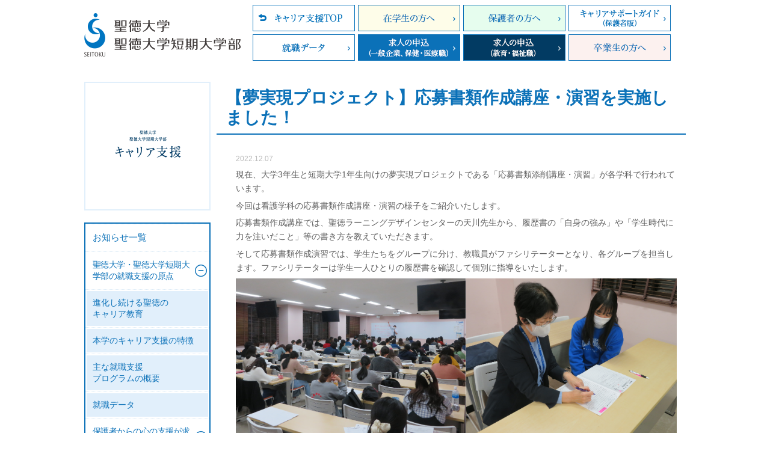

--- FILE ---
content_type: text/html; charset=UTF-8
request_url: https://career.seitoku.ac.jp/2022/12/07/0900/
body_size: 5037
content:
<!doctype html>
<html lang="ja">
<head prefix="og: http://ogp.me/ns# fb: http://ogp.me/ns/fb# article: http://ogp.me/ns/article#">
	<meta charset="utf-8">
	<meta http-equiv="X-UA-Compatible" content="IE=edge">
	<meta name="viewport" content="width=device-width,initial-scale=1.0">
	<meta name="format-detection" content="telephone=no">

	<title>【夢実現プロジェクト】応募書類作成講座・演習を実施しました！￼ | キャリア支援│聖徳大学 聖徳大学短期大学部</title>
	<meta name="keywords" content="聖徳大学,聖徳大学短期大学部,キャリア支援">

	<meta property="og:title" content="【夢実現プロジェクト】応募書類作成講座・演習を実施しました！￼ | キャリア支援│聖徳大学 聖徳大学短期大学部">
	<meta property="og:type" content="website">
	<meta property="og:url" content="https://career.seitoku.ac.jp/2022/12/07/0900/">
	<meta property="og:site_name" content="キャリア支援">

	<link rel="stylesheet" href="https://career.seitoku.ac.jp/wp-content/themes/career/css/common.css">
	<link rel="stylesheet" href="https://career.seitoku.ac.jp/wp-content/themes/career/css/pc.css?1769003901" media="(min-width:769px)">
	<link rel="stylesheet" href="https://career.seitoku.ac.jp/wp-content/themes/career/css/sp.css?1769003901" media="(max-width:768px)">


<!-- Google Tag Manager -->
<script>(function(w,d,s,l,i){w[l]=w[l]||[];w[l].push({'gtm.start':
new Date().getTime(),event:'gtm.js'});var f=d.getElementsByTagName(s)[0],
j=d.createElement(s),dl=l!='dataLayer'?'&l='+l:'';j.async=true;j.src=
'https://www.googletagmanager.com/gtm.js?id='+i+dl;f.parentNode.insertBefore(j,f);
})(window,document,'script','dataLayer','GTM-5W5K8G7');</script>
<!-- End Google Tag Manager -->

<!-- Google tag (gtag.js) -->
<script async src="https://www.googletagmanager.com/gtag/js?id=G-X1LRBLJ0MP"></script>
<script>
  window.dataLayer = window.dataLayer || [];
  function gtag(){dataLayer.push(arguments);}
  gtag('js', new Date());

  gtag('config', 'G-X1LRBLJ0MP');
</script>
</head>
<body>
<!-- Google Tag Manager (noscript) -->
<noscript><iframe src="https://www.googletagmanager.com/ns.html?id=GTM-5W5K8G7"
height="0" width="0" style="display:none;visibility:hidden"></iframe></noscript>
<!-- End Google Tag Manager (noscript) -->
	<div id="wrapper">

		<!-- ====================== header ====================== -->
		<header id="header">
			<div class="inner">
				<div id="hdLogo"><a href="http://www.seitoku.jp/univ/" target="_blank"><img src="https://career.seitoku.ac.jp/wp-content/themes/career/img/common/logo.gif" alt="聖徳大学 聖徳大学短期大学部"></a></div>
				<a id="navBtn" href="javascript:;" class="deviceSp navClose"></a>
			</div>

			<nav id="gNav" class="deviceSp">
				<div id="gNavInner">
				<ul><li><a href="https://career.seitoku.ac.jp/archive/">お知らせ一覧</a></li>
<li class="acdWrap"><a>聖徳大学・聖徳大学短期大学部の就職支援の原点</a>
<ul class="sub-menu">
	<li><a href="https://career.seitoku.ac.jp/origin/">進化し続ける聖徳の<br>キャリア教育</a></li>
	<li><a href="https://career.seitoku.ac.jp/characteristic/">本学のキャリア支援の特徴</a></li>
	<li><a href="https://career.seitoku.ac.jp/program/">主な就職支援<br>プログラムの概要</a></li>
	<li><a href="https://career.seitoku.ac.jp/employment-data/">就職データ</a></li>
</ul>
</li>
<li class="acdWrap"><a>保護者からの心の支援が求められる現在の就職活動</a>
<ul class="sub-menu">
	<li><a href="https://career.seitoku.ac.jp/job-searching2/">現在の就職活動スケジュール</a></li>
	<li><a href="https://career.seitoku.ac.jp/job-searching3/">現在の就職活動の特徴</a></li>
</ul>
</li>
<li class="acdWrap"><a>在学生の方へ</a>
<ul class="sub-menu">
	<li><a href="https://career.seitoku.ac.jp/use/">キャリア支援課の利用法</a></li>
	<li><a href="https://career.seitoku.ac.jp/employment-list/">先輩の進路先一覧</a></li>
	<li><a href="https://career.seitoku.ac.jp/employment-link/">就職リンク集</a></li>
	<li><a href="https://career.seitoku.ac.jp/intern/">インターンシップ</a></li>
</ul>
</li>
<li class="acdWrap"><a>卒業生の方へ</a>
<ul class="sub-menu">
	<li><a href="https://career.seitoku.ac.jp/graduate/">卒業生の就職支援について</a></li>
	<li><a href="https://career.seitoku.ac.jp/advisor/">就職夢アドバイザー</a></li>
</ul>
</li>
</ul>				<a id="navCloseBtn" href="javascript:;">閉じる</a>
			</div>
			</nav>
			<div id="notNavArea"></div>

			<div id="hdBtns">
				<ul><!--
					--><li><a href="https://career.seitoku.ac.jp">キャリア支援TOP</a></li><!--
					--><li><a href="https://career.seitoku.ac.jp/use/">在学生の方へ</a></li><!--
					--><li><a href="https://career.seitoku.ac.jp/job-searching2/">保護者の方へ</a></li><!--
					--><li><a href="https://online.fliphtml5.com/xpsuh/waav/" target="_blank">キャリアサポートガイド（保護者版）</a></li><!--
					--><li><a href="https://career.seitoku.ac.jp/employment-data/">就職データ</a></li><!--
					--><li><a href="https://career.seitoku.ac.jp/company-application/">求人の申込（一般企業、保健・医療職）</a></li><!--
					--><li><a href="https://career.seitoku.ac.jp/facility-application/">求人の申込（教育・福祉職）</a></li><!--
					--><li><a href="https://career.seitoku.ac.jp/graduate/">卒業生の方へ</a></li><!--
				--></ul>
			</div>
		</header>
		<!-- ===================== //header ===================== -->

<div id="content">

	<div id="contentSide">
		<p class="ttl"><a href="https://career.seitoku.ac.jp">聖徳大学・聖徳大学短期大学部 キャリア支援</a></p>
		<div class="devicePc">
	<nav>
		<ul class="acdBox"><li><a href="https://career.seitoku.ac.jp/archive/">お知らせ一覧</a></li>
<li class="acdWrap"><a>聖徳大学・聖徳大学短期大学部の就職支援の原点</a>
<ul class="sub-menu">
	<li><a href="https://career.seitoku.ac.jp/origin/">進化し続ける聖徳の<br>キャリア教育</a></li>
	<li><a href="https://career.seitoku.ac.jp/characteristic/">本学のキャリア支援の特徴</a></li>
	<li><a href="https://career.seitoku.ac.jp/program/">主な就職支援<br>プログラムの概要</a></li>
	<li><a href="https://career.seitoku.ac.jp/employment-data/">就職データ</a></li>
</ul>
</li>
<li class="acdWrap"><a>保護者からの心の支援が求められる現在の就職活動</a>
<ul class="sub-menu">
	<li><a href="https://career.seitoku.ac.jp/job-searching2/">現在の就職活動スケジュール</a></li>
	<li><a href="https://career.seitoku.ac.jp/job-searching3/">現在の就職活動の特徴</a></li>
</ul>
</li>
<li class="acdWrap"><a>在学生の方へ</a>
<ul class="sub-menu">
	<li><a href="https://career.seitoku.ac.jp/use/">キャリア支援課の利用法</a></li>
	<li><a href="https://career.seitoku.ac.jp/employment-list/">先輩の進路先一覧</a></li>
	<li><a href="https://career.seitoku.ac.jp/employment-link/">就職リンク集</a></li>
	<li><a href="https://career.seitoku.ac.jp/intern/">インターンシップ</a></li>
</ul>
</li>
<li class="acdWrap"><a>卒業生の方へ</a>
<ul class="sub-menu">
	<li><a href="https://career.seitoku.ac.jp/graduate/">卒業生の就職支援について</a></li>
	<li><a href="https://career.seitoku.ac.jp/advisor/">就職夢アドバイザー</a></li>
</ul>
</li>
</ul>	</nav>
	<div class="links">
		<ul>
			<li class="typeA"><a href="https://career.seitoku.ac.jp/company-application/">求人の申し込みについて<br>
				<span>（一般企業、保健・医療職の方）</span></a></li>
			<li class="typeB"><a href="https://career.seitoku.ac.jp/facility-application/">求人の申し込みについて<br>
				<span>（教育・福祉職の方）</span></a></li>
		</ul>
	</div>
</div>
	</div>

	<div id="contentBody">
				<h1 class="ttl"><span>【夢実現プロジェクト】応募書類作成講座・演習を実施しました！￼</span></h1>

		<div id="contentMain">
			<p class="date">2022.12.07</p>
			
<p>現在、大学3年生と短期大学1年生向けの夢実現プロジェクトである「応募書類添削講座・演習」が各学科で行われています。</p>



<p>今回は看護学科の応募書類作成講座・演習の様子をご紹介いたします。</p>



<p>応募書類作成講座では、聖徳ラーニングデザインセンターの天川先生から、履歴書の「自身の強み」や「学生時代に力を注いだこと」等の書き方を教えていただきます。</p>



<p class="has-text-align-center"></p>



<p>そして応募書類作成演習では、学生たちをグループに分け、教職員がファシリテーターとなり、各グループを担当します。ファシリテーターは学生一人ひとりの履歴書を確認して個別に指導をいたします。</p>


<p style="text-align: center;"><img fetchpriority="high" decoding="async" class="alignnone size-full wp-image-2659" src="https://career.seitoku.ac.jp/wp-content/uploads/2022/12/名称未設定のデザイン-8.png" alt="" width="1912" height="685">応募書類作成講座(左)と演習(右)の風景</p>


<p>演習の当日は、学生同士でお互いの履歴書を見ながらコメントし合ったり、ファシリテーターと相談しながらエピソードを掘り下げたりと、コミュニケーションを多くとりながらの演習となりました。演習前、学生たちは書き上げた履歴書について自信がない様子でしたが、演習後は内容について自分の言葉でわかりやすく書けるようになりました。</p>



<p>今回の演習を通して、自分についてより振り返ることができたのではないでしょうか。実際に書類を就職先に提出するのに時間があるので、完成度の高い書類を準備し、良いスタートを切れるように今回の講座・演習の学びを継続して深めていって欲しいです。</p>
			<ul class="snsLinks"><!--
			--><li><a href="https://www.facebook.com/share.php?u=https://career.seitoku.ac.jp/2022/12/07/0900/" target="_blank" onclick="javascript:window.open(this.href, '', 'width=500,height=500,resizable=yes,menubar=no,toolbar=no,location=no,status=no,scrollbars=yes');return false;"><img src="https://career.seitoku.ac.jp/wp-content/themes/career/img/common/btn_facebook.gif" alt="facebook"></a></li><!--
				--><li><a href="https://twitter.com/share?url=https://career.seitoku.ac.jp/2022/12/07/0900/&text=【夢実現プロジェクト】応募書類作成講座・演習を実施しました！￼" target="_blank" onclick="javascript:window.open(this.href, '', 'width=500,height=500,resizable=yes,menubar=no,toolbar=no,location=no,status=no,scrollbars=yes');return false;"><img src="https://career.seitoku.ac.jp/wp-content/themes/career/img/common/btn_twitter.gif" alt="twitter"></a></li><!--
				--><li><a href="http://line.me/R/msg/text/?【夢実現プロジェクト】応募書類作成講座・演習を実施しました！￼%0D%0Ahttps://career.seitoku.ac.jp/2022/12/07/0900/" target="_blank"><img src="https://career.seitoku.ac.jp/wp-content/themes/career/img/common/btn_line.gif" alt="LINE"></a></li><!--
			--></ul>
		</div>

		
		<ul class="pagerArea">
						<li><a href="https://career.seitoku.ac.jp/2022/12/08/0952/" class="prev page-numbers">前のページへ</a></li>
						<li><a href="https://career.seitoku.ac.jp/archive/" class="archive page-numbers">記事一覧へ</a></li>
						<li><a href="https://career.seitoku.ac.jp/2022/12/06/0843/" class="next page-numbers">次のページへ</a></li>
					</ul>

	</div>

</div>

<!-- ====================== pankuzuList ====================== -->
<div id="pankuzuList" class="devicePc">
	<ul><!--
		--><li><a href="http://www.seitoku.jp/univ/" target="_blank">聖徳大学・短期大学部</a></li><!--
				--><li><a href="https://career.seitoku.ac.jp/">キャリア支援</a></li><!--
		--><li>【夢実現プロジェクト】応募書類作成講座・演習を実施しました！￼</li><!--
			--></ul>
</div>
<!-- ===================== //pankuzuList ===================== -->

<!-- ====================== pageTopBtn ====================== -->
<div id="pageTopBtn">
	<a href="#wrapper"><i class="icon-pagetop"></i></a>
</div>
<!-- ===================== //pageTopBtn ===================== -->

<!-- ====================== footer ====================== -->
<footer id="footer">
	<div id="footerNav" class="devicePc">
		<ul>
			<li>
				<dl>
					<dt>大学院・大学・短期大学部</dt>
					<dd>
						<ul>
							<li><a href="http://www.seitoku.jp/univ/" target="_blank">聖徳大学大学院</a></li>
							<li><a href="http://www.seitoku.jp/univ/" target="_blank">聖徳大学</a></li>
							<li><a href="http://www.seitoku.jp/univ/" target="_blank">聖徳大学短期大学部</a></li>
						</ul>
					</dd>
				</dl>
				<dl>
					<dt>通信教育</dt>
					<dd>
						<ul>
							<li><a href="http://www.seitoku.jp/tk/" target="_blank">聖徳大学通信教育部</a></li>
						</ul>
					</dd>
				</dl>
				<dl>
					<dt>専門学校</dt>
					<dd>
						<ul>
							<li><a href="http://www.seitoku.jp/kttcsu/" target="_blank">聖徳大学幼児教育専門学校</a></li>
						</ul>
					</dd>
				</dl>
			</li>
			<li>
				<dl>
					<dt>中学校・高等学校</dt>
					<dd>
						<ul>
							<li><a href="http://www.seitoku.jp/highschool/index.php" target="_blank">聖徳大学附属女子中学校</a></li>
							<li><a href="http://www.seitoku.jp/highschool/index.php" target="_blank">聖徳大学附属女子高等学校</a></li>
							<li><a href="http://www.seitoku.jp/toride/" target="_blank">聖徳大学附属取手聖徳女子中学校</a></li>
							<li><a href="http://www.seitoku.jp/toride/" target="_blank">聖徳大学附属取手聖徳女子高等学校</a></li>
						</ul>
					</dd>
				</dl>
				<dl>
					<dt>小学校</dt>
					<dd>
						<ul>
							<li><a href="http://www.seitoku.jp/shogaku/" target="_blank">聖徳大学附属小学校</a></li>
						</ul>
					</dd>
				</dl>
			</li>
			<li>
				<dl>
					<dt>幼稚園</dt>
					<dd>
						<ul>
							<li><a href="http://www.seitoku.jp/kindergarten/fuzoku/" target="_blank">聖徳大学附属幼稚園</a></li>
							<li><a href="http://www.seitoku.jp/kindergarten/fuzoku2/" target="_blank">聖徳大学附属第二幼稚園</a></li>
							<li><a href="http://www.seitoku.jp/kindergarten/fuzoku3/" target="_blank">聖徳大学附属成田幼稚園</a></li>
							<li><a href="http://www.seitoku.jp/kindergarten/urayasuyo/" target="_blank">聖徳大学附属浦安幼稚園</a></li>
							<li><a href="http://www.seitoku.jp/mita_yo/" target="_blank">聖徳学園三田幼稚園</a></li>
							<li><a href="http://www.seitoku.jp/hachi_yo/" target="_blank">聖徳学園八王子中央幼稚園</a></li>
							<li><a href="http://www.seitoku.jp/tama_yo/" target="_blank">聖徳学園多摩中央幼稚園</a></li>
						</ul>
					</dd>
				</dl>
			</li>
			<li>
				<dl>
					<dt>生涯学習・公開講座</dt>
					<dd>
						<ul>
							<li><a href="http://www.seitoku.jp/soa/" target="_blank">生涯学習課</a></li>
							<li><a href="http://www.seitoku.jp/soa/" target="_blank">公開講座 聖徳大学オープン・<br>アカデミー（SOA）</a></li>
							<li><a href="http://www.seitoku.jp/soa/koushin/" target="_blank">教員免許更新講習</a></li>
							<li><a href="http://www.seitoku.jp/soa/licence/" target="_blank">免許法認定公開講座</a></li>
							<li><a href="http://www.seitoku.jp/soa/shisyo/" target="_blank">司書・司書補講習</a></li>
							<li><a href="http://www.seitoku.jp/soa/kakidai/" target="_blank">夏期保育大学</a></li>
							<li><a href="http://www.seitoku.jp/soa/eiyou/" target="_blank">管理栄養士試験対策</a></li>
							<li><a href="http://www.seitoku.jp/soa/kaigo/" target="_blank">介護技術講習会</a></li>
						</ul>
					</dd>
				</dl>
			</li>
		</ul>
	</div>

	<!-- footerInfo -->
	<div id="footerInfo">
		<div id="ftLogo"><img src="https://career.seitoku.ac.jp/wp-content/themes/career/img/common/logo.gif" alt="聖徳大学 聖徳大学短期大学部"></div>
		<address class="addr">〒271-8555　千葉県松戸市岩瀬550<br>TEL：047-365-1111（代）　FAX：047-363-1401 <br class="deviceSp">受験相談フリーダイヤル：0120-66-5531</address>
		<p class="copy">copyright &copy; 学校法人 東京聖徳学園　All rights reserved.</p>
	</div>
	<!-- //footerInfo -->

</footer>
<!-- ===================== //footer ===================== -->

</div>

<script src="https://career.seitoku.ac.jp/wp-content/themes/career/js/lib.js"></script>
<script src="https://career.seitoku.ac.jp/wp-content/themes/career/js/script.js"></script>



<script>
  (function(i,s,o,g,r,a,m){i['GoogleAnalyticsObject']=r;i[r]=i[r]||function(){
  (i[r].q=i[r].q||[]).push(arguments)},i[r].l=1*new Date();a=s.createElement(o),
  m=s.getElementsByTagName(o)[0];a.async=1;a.src=g;m.parentNode.insertBefore(a,m)
  })(window,document,'script','https://www.google-analytics.com/analytics.js','ga');

  ga('create', 'UA-12538212-27', 'auto');
  ga('send', 'pageview');

</script>
</body>
</html>


--- FILE ---
content_type: text/css
request_url: https://career.seitoku.ac.jp/wp-content/themes/career/css/common.css
body_size: 2905
content:
@charset "UTF-8";

html {
	width: 100%;
	overflow-y: scroll;
	font-size: 62.5%;
	-ms-text-size-adjust: 100%;
	-webkit-text-size-adjust: 100%;
}
/* body */
body {
	width: 100%;
	font-family:"ヒラギノ角ゴ Pro W3", "Hiragino Kaku Gothic Pro", "メイリオ", "Meiryo", verdana, Osaka, "ＭＳ Ｐゴシック", "MS PGothic", Sans-Serif;
	font-size: 140%;
	color: #5f5f5f;
	margin: 0;
}
/* h */
h1, h2, h3, h4, h5, h6 {
	margin-top: 0;
	margin-bottom: 0;
	font-family:"游明朝", YuMincho, "ヒラギノ明朝 ProN W3", "Hiragino Mincho ProN", "HG明朝E", "ＭＳ Ｐ明朝", "ＭＳ 明朝", serif;
}
/* p */
p {
	margin-top: 0;
	margin-bottom: 0;
}
/* ul | ol */
ul, ol {
	padding-left: 0;
	margin-top: 0;
	margin-bottom: 0;
	list-style: none;
	line-height: 0;
}
/* dl */
dl {
	margin-top: 0;
	margin-bottom: 0;
	line-height: 0;
}
dd {margin-left: 0;}
/* font */
p, li, dt, dd, th, td {
	font-size: 100%;
	line-height: 1.7;
}
/* table */
table {
	border-collapse: separate;
	border-spacing: 0;
	empty-cells: show;
}
caption, th {text-align: left;}
/* strong | em */
strong, em {
	font-style: normal;
	font-weight: bold;
}
/* img */
img {
	vertical-align: bottom;
	border: 0;
}
/* sup | sub */
sub,
sup {
	font-size: 75%;
	line-height: 0;
	position: relative;
	vertical-align: baseline;
}
sup {top: -0.5em;}
sub {bottom: -0.25em;}
/* a */
a {
	background: transparent;
	cursor: pointer;
	text-decoration: none;
	outline:none;
}
a:link {color: #0b71b8;}
a:visited {color: #0b71b8;}
a:focus {color: #0b71b8;}
a:active,
a:hover {outline: 0;}
a:hover {
	text-decoration:underline;
	color: #0b71b8;
}
/* code | kbd | pre | samp */
code,
kbd,
pre,
samp {
	font-family: monospace, serif;
	font-size: 1em;
}
pre {white-space: pre-wrap;}
q {quotes: "\201C" "\201D" "\2018" "\2019";}
iframe{vertical-align:bottom;}
/* ver 2.0.0
-------------------------------------------------*/
article,
aside,
details,
figcaption,
figure,
footer,
header,
hgroup,
main,
nav,
section,
summary {display: block;}
/* audio | canvas | video */
audio,
canvas,
video {display: inline-block;}
[hidden],
template {display: none;}
audio:not([controls]) {
	display: none;
	height: 0;
}
/* dfn */
dfn {font-style: italic;}
/* mark */
mark {
	background: #ff0;
	color: #000;
}
/* svg */
svg:not(:root) {overflow: hidden;}
/* fieldset */
fieldset {
	border: 1px solid #c0c0c0;
	margin: 0 2px;
	padding: 0.35em 0.625em 0.75em;
}
/* figure */
figure {margin: 0;}
/* legend */
legend {
	border: 0;
	padding: 0;
}
/* form */
button,
input,
select,
textarea {
	font-family: inherit;
	font-size: 100%;
	margin: 0;
	outline: none;
}
button,
input {line-height: normal;}
button,
select {text-transform: none;}
button,
html input[type="button"],
input[type="reset"],
input[type="submit"] {
	-webkit-appearance: button;
	-moz-appearance: button;
	-ms-appearance: button;
	-o-appearance: button;
	appearance: button;
	cursor: pointer;
}
button[disabled],
html input[disabled] {cursor: default;}
input[type="checkbox"],
input[type="radio"] {
	box-sizing: border-box;
	padding: 0;
}
textarea {
	overflow: auto;
	vertical-align: top;
}
address{
	font-style: normal;
}
/* selection */
*::-moz-selection{
}
*::selection{
}

/*====================================================
			=02 universal class
====================================================*/
.imageLeft {
	float: left;
	margin: 0.4em 15px 5px 0;
}
.imageRight {
	float: right;
	margin: 0.4em 0 5px 10px;
}
/* text align
------------------------------------------------*/
.txtC {text-align: center	!important;}
.txtR {text-align: right	!important;}
.txtL {text-align: left		!important;}
.vAT > *,.vAT {vertical-align:top	!important;}
.vAM > *,.vAM {vertical-align:middle	!important;}
.vAB > *,.vAB {vertical-align:bottom	!important;}
.ftS{font-size:12px !important;}
.ftL{font-size:18px !important;}
/* margin set
------------------------------------------------*/
/*reset*/
.margReset {margin: 0 !important;}
/* 0px */
.margL00 {margin-left: 0px !important;}
.margR00 {margin-right: 0px !important;}
.margT00 {margin-top: 0px !important;}
.margB00 {margin-bottom: 0px !important;}
/* 5px */
.margL05 {margin-left: 5px !important;}
.margR05 {margin-right: 5px !important;}
.margT05 {margin-top: 5px !important;}
.margB05 {margin-bottom: 5px !important;}
/* 10px */
.margL10 {margin-left: 10px !important;}
.margR10 {margin-right: 10px !important;}
.margT10 {margin-top: 10px !important;}
.margB10 {margin-bottom: 10px !important;}
/* 15px */
.margL15 {margin-left: 15px !important;}
.margR15 {margin-right: 15px !important;}
.margT15 {margin-top: 15px !important;}
.margB15 {margin-bottom: 15px !important;}
/* 20px */
.margL20 {margin-left: 20px !important;}
.margR20 {margin-right: 20px !important;}
.margT20 {margin-top: 20px !important;}
.margB20 {margin-bottom: 20px !important;}
/* 25px */
.margL25 {margin-left: 25px !important;}
.margR25 {margin-right: 25px !important;}
.margT25 {margin-top: 25px !important;}
.margB25 {margin-bottom: 25px !important;}
/* 30px */
.margL30 {margin-left: 30px !important;}
.margR30 {margin-right: 30px !important;}
.margT30 {margin-top: 30px !important;}
.margB30 {margin-bottom: 30px !important;}
/* 40px */
.margB40 {margin-bottom: 40px !important;}
/* 45px */
.margB45 {margin-bottom: 45px !important;}
/* 50px */
.margB50 {margin-bottom: 50px !important;}
/* 60px */
.margB60 {margin-bottom: 60px !important;}
/* 70px */
.margB70 {margin-bottom: 70px !important;}
/* 80px */
.margB80 {margin-bottom: 80px !important;}
/* 90px */
.margB90 {margin-bottom: 90px !important;}
/* 100px */
.margB100 {margin-bottom: 100px !important;}
/* clearfix
------------------------------------------------*/
div.clear {
	clear: both;
	height: 0px;
	width: 0px;
	font-size: 0px;
	line-height: 0px;
}
.clearfix:after {
	content: "";
	display: block;
	clear: both;
}
*{
	max-height: 999999px;
}

/* Slider */
.slick-slider
{
    position: relative;

    display: block;
    box-sizing: border-box;

    -webkit-user-select: none;
       -moz-user-select: none;
        -ms-user-select: none;
            user-select: none;

    -webkit-touch-callout: none;
    -khtml-user-select: none;
    -ms-touch-action: pan-y;
        touch-action: pan-y;
    -webkit-tap-highlight-color: transparent;
}

.slick-list
{
    position: relative;

    display: block;
    overflow: hidden;

    margin: 0;
    padding: 0;
}
.slick-list:focus
{
    outline: none;
}
.slick-list.dragging
{
    cursor: pointer;
    cursor: hand;
}

.slick-slider .slick-track,
.slick-slider .slick-list
{
    -webkit-transform: translate3d(0, 0, 0);
        -ms-transform: translate3d(0, 0, 0);
            transform: translate3d(0, 0, 0);
}

.slick-track
{
    position: relative;
    top: 0;
    left: 0;

    display: block;
}
.slick-track:before,
.slick-track:after
{
    display: table;

    content: '';
}
.slick-track:after
{
    clear: both;
}
.slick-loading .slick-track
{
    visibility: hidden;
}

.slick-slide
{
    display: none;
    float: left;

    height: 100%;
    min-height: 1px;
}
[dir='rtl'] .slick-slide
{
    float: right;
}
.slick-slide img
{
    display: block;
}
.slick-slide.slick-loading img
{
    display: none;
}
.slick-slide.dragging img
{
    pointer-events: none;
}
.slick-initialized .slick-slide
{
    display: block;
}
.slick-loading .slick-slide
{
    visibility: hidden;
}
.slick-vertical .slick-slide
{
    display: block;

    height: auto;

    border: 1px solid transparent;
}
.slick-arrow.slick-hidden {
    display: none;
}

/**
*  icon font
*/
@font-face {
  font-family: 'icofont';
  src:  url('../fonts/icofont.eot?eergdx');
  src:  url('../fonts/icofont.eot?eergdx#iefix') format('embedded-opentype'),
    url('../fonts/icofont.ttf?eergdx') format('truetype'),
    url('../fonts/icofont.woff?eergdx') format('woff'),
    url('../fonts/icofont.svg?eergdx#icofont') format('svg');
  font-weight: normal;
  font-style: normal;
}

[class^="icon-"], [class*=" icon-"] {
  /* use !important to prevent issues with browser extensions that change fonts */
  font-family: 'icofont' !important;
  speak: none;
  font-style: normal;
  font-weight: normal;
  font-variant: normal;
  text-transform: none;
  line-height: 1;

  /* Better Font Rendering =========== */
  -webkit-font-smoothing: antialiased;
  -moz-osx-font-smoothing: grayscale;
}

.icon-acd_of:before {
  content: "\e900";
}
.icon-acd_on:before {
  content: "\e901";
}
.icon-pagetop:before {
  content: "\e902";
}
.icon-ar_left:before {
  content: "\e905";
}
.icon-ar_right:before {
  content: "\e903";
}
.icon-back:before {
  content: "\e906";
}
.icon-file-pdf:before {
  content: "\eadf";
}
.icon-file-word:before {
  content: "\eae1";
}
.icon-file-excel:before {
  content: "\eae2";
}


--- FILE ---
content_type: text/css
request_url: https://career.seitoku.ac.jp/wp-content/themes/career/css/pc.css?1769003901
body_size: 6941
content:
@charset "UTF-8";

.deviceSp{display: none !important;}

img{
	max-width: 100%;
	height: auto;
}

ul.block2 li a,
#topContent .dlBox dt,
.btnA a,
#contentSide .links li,
#contentSide a,
#footerNav > ul > li dl dt{
	font-family:"游明朝", YuMincho, "ヒラギノ明朝 ProN W3", "Hiragino Mincho ProN", "HG明朝E", "ＭＳ Ｐ明朝", "ＭＳ 明朝", serif;
}

ul.btn2 li a:after ,
[href$=".docx"]:after,
[href$=".pdf"]:after,
[href$=".xlsx"]:after,
[href$=".xls"]:after,
#content #contentBody .pagination a.prev:after,
#content #contentBody .pagination a.next:after,
#contentBody .pagerArea li a:after,
.btnA a:after,
#contentSide .links li a:after,
#contentSide .acdBtn:after,
#footerNav > ul > li dl dd li a:before,
#content #contentBody  .affiliation-list li a:after{
	font-family: 'icofont' !important;
  speak: none;
  font-style: normal;
  font-weight: normal;
  font-variant: normal;
  text-transform: none;
  line-height: 1;

  /* Better Font Rendering =========== */
  -webkit-font-smoothing: antialiased;
  -moz-osx-font-smoothing: grayscale;
}

[href$=".docx"]:after,
[href$=".pdf"]:after,
[href$=".xlsx"]:after,
[href$=".xls"]:after{
	display: inline-block;
	text-decoration: none;
	vertical-align: middle;
	margin-left: 3px;
}
[href$=".docx"]:after{
	content: "\eae1";
}
[href$=".pdf"]:after{
	content: "\eadf";
}
[href$=".xlsx"]:after,
[href$=".xls"]:after{
	content: "\eae2";
}

/*====== wrapper ======*/
#wrapper {
	width:100%;
	min-width:1000px;
}

/*====== header ======*/
#header {
	width:1000px;
	margin:0 auto;
	padding:8px 0 10px;
	overflow:hidden;
}
#hdLogo {
	float:left;
	width:260px;
	padding-top: 14px;
}
#hdBtns {
	float:right;
	width: 720px;
}
#hdBtns ul li {
	display:inline-block;
	margin-right:5px;
	margin-bottom: 5px;
}
#hdBtns ul li a{
	display: block;
	text-align: left;
	text-indent: -9999px;
	white-space: nowrap;
	overflow: hidden;
	background-size: cover;
	background-position: center;
	background-repeat: no-repeat;
	height: 44px;
}
#hdBtns ul li:nth-child(1) a {
	background-image: url(../img/common/btn_back.png);
	width:170px;
}
#hdBtns ul li:nth-child(2) a {
	background-image: url(../img/common/btn_hd_03.png);
	width:170px;
}
#hdBtns ul li:nth-child(3) a {
	background-image: url(../img/common/btn_hd_04.png);
	width:170px;
}
#hdBtns ul li:nth-child(4) a {
	background-image: url(../img/common/btn_hd_07.png);
	width:170px;
}
#hdBtns ul li:nth-child(5) a {
	background-image: url(../img/common/btn_hd_06.png);
	width:170px;
}
#hdBtns ul li:nth-child(6) a {
	background-image: url(../img/common/btn_hd_01.png);
	width:170px;
}
#hdBtns ul li:nth-child(7) a {
	background-image: url(../img/common/btn_hd_02.png);
	width:170px;
}
#hdBtns ul li:nth-child(8) a {
	background-image: url(../img/common/btn_hd_05.png);
	width:170px;
}
#hdBtns ul li a:hover{
	opacity: .8;
}


/*====== pankuzuList ======*/
#pankuzuList {
	width:1000px;
	margin:6.18% auto 15px;
}
#pankuzuList ul li {
	display:inline-block;
	font-size:11px;
	color:#000;
}
#pankuzuList ul li a {
	color:#0b71b8;
}
#pankuzuList ul li:before {
	content:">";
	margin:0 9px;
}
#pankuzuList ul li:first-child:before {
	content:"";
	margin:0;
}

/*====== footer ======*/
#footer {
	  background-color:#FFF;
}
/*-- footerNav --*/
#footerNav{
	  background:url(../img/common/bg_footer.jpg) center;
	  background-size:cover;
}
#footerNav > ul:after{
	content:"";
	clear:both;
	display:block;
}
#footerNav > ul{
	width:1000px;
	padding:45px 0 8px;
	margin:0 auto;
}
#footerNav > ul > li{
	display:inline-block;
	width:236px;
	text-align:left;
	vertical-align:top;
}
#footerNav > ul > li.hd{
	float:none;
	width:100%;
	padding-bottom:25px;
	margin-bottom:25px;
	border-bottom:1px solid #dcd3bd;
}
#footerNav > ul > li dl{
	margin-bottom:25px;
}
#footerNav > ul > li dl dt{
	font-size:16px;
	color:#FFF;
	line-height:1.2;
}
#footerNav > ul > li.hd a,
#footerNav > ul > li dl dt a,
#footerNav > ul > li > ul > li > a{
	position:relative;
	padding-left:1em;
	color:#FFF;
}
#footerNav > ul > li.hd a:before,
#footerNav > ul > li dl dt a:before,
#footerNav > ul > li > ul > li > a:before{
	content:"";
	position:absolute;
	top:4px;
	left:0;
	line-height:1;
	border:4px solid transparent;
	border-left:5px solid #eb7b93;
}
#footerNav > ul > li dl dd li{
	margin-top:8px;
	line-height:1.2;
}
#footerNav > ul > li dl dd li.hd{
	margin-top:16px;
	font-weight:bold;
}
#footerNav > ul > li dl dd li a{
	display:inline-block;
	position:relative;
	padding-left:1em;
	color:#FFF;
	font-size:12px;
}
#footerNav > ul > li dl dd li a:before{
	content:"\e905";
	position:absolute;
	top:4px;
	left:0;
	line-height:1;
	font-size: 7px;
}
#footerNav > ul > li dl dd li.hd a:before{
	content:"";
	position:absolute;
	top:4px;
	left:0;
	line-height:1;
	border:4px solid transparent;
	border-left:5px solid #717171;
}
/*-- footerInfo --*/
#footerInfo {
	width:1000px;
	margin:0 auto;
	padding:8px 0 10px;
	overflow:hidden;
}
#ftLogo {
	float:left;
	width:152px;
}
#ftLogo img {
	width:152px;
}
.addr {
	float:left;
	width:500px;
	margin:5px 0 0 20px;
	font-size:11px;
	color:#000;
	line-height:1.5;
}
.copy {
	display:block;
	margin-top:10px;
	float:right;
	font-size:11px;
	color:#b9b9b9;
}

/*====== pageTopBtn ======*/
#pageTopBtn {
	position:fixed;
	bottom:20px;
	right:20px;
	z-index: 100;
	display: none;
}
#pageTopBtn a {
	display: block;
	text-decoration: none;
	font-size: 60px;
}
#pageTopBtn a i:before{
	position: relative;
	z-index: 1;
}
#pageTopBtn a i:after{
	content: "";
	width: .5em;
	height: .5em;
	position: absolute;
	top: 50%;
	left: 50%;
	-webkit-transform: translate(-50%,-50%);
	    -ms-transform: translate(-50%,-50%);
	        transform: translate(-50%,-50%);
	background-color: #fff;
	z-index: 0;
}

/*====== content ======*/
#topContent,
#content{
	max-width: 1000px;
	margin: 0 auto;
	padding: 20px 0 0;
}
#topContent:after,
#content:after{
	content: "";
	clear: both;
	display: block;
}

/*====== contentSide ======*/
#contentSide{
	width: 210px;
	float: left;
}
#contentSide .devicePc > *{
	margin-bottom: 20px;
}
#contentSide .ttl a{
	position: relative;
	display: block;
	text-align: left;
	text-indent: -9999px;
	white-space: nowrap;
	overflow: hidden;
	width: 100%;
	height: 0;
	padding-top: 100%;
	border: 2px solid #e1effb;
	box-sizing: border-box;
	margin-bottom: 20px;
}
#contentSide .ttl a:after{
	content: "";
	position: absolute;
	top: 50%;
	left: 50%;
	-webkit-transform: translate(-50%,-50%);
	    -ms-transform: translate(-50%,-50%);
	        transform: translate(-50%,-50%);
	background: url(../img/common/ttl.png) no-repeat 0 0;
	background-size: 100% auto;
	width: 170px;
	height: 0;
	padding-top: 68%;
}
#contentSide nav {
	border: 2px solid #0b71b8;
}
#contentSide nav li{
	border-top: 1px dotted #dcebf6;
	font-size: 15px;
	line-height: 1.4;
}
#contentSide nav a{
	display: block;
	padding: 10px;
	margin: 2px;
	text-decoration: none;
	color: #0b71b8;
}
#contentSide nav li.current-menu-item > a:hover,
#contentSide nav li.current-menu-item > a{
	background-color: #0b71b8;
	color: #fff;
	pointer-events: none;
	cursor: default;
}
#contentSide nav li a:hover{
	background-color: #f2f9ff;
}
#contentSide nav li ul li > a{
	background-color: #e1effb;
	font-size: 14px;
}
#contentSide .acdBtn{
	display: -webkit-box;
	display: -webkit-flex;
	display: -ms-flexbox;
	display: flex;
	-webkit-box-pack: center;
	-webkit-justify-content: center;
	    -ms-flex-pack: center;
	        justify-content: center;
	font-size: 14px;
	letter-spacing: -.04em;
	-ms-align-items: center;
	align-items: center;
}
#contentSide .acdBtn:after{
	content: "\e901";
	font-size: 20px;
	margin:0 -7px 0 4px;
}
#contentSide .open .acdBtn:after{
	content: "\e900";
}
#contentSide .links li ~ li{
	margin-top: 5px;
}
#contentSide .links li a{
	position: relative;
	display: block;
	text-align: center;
	line-height: 1.73;
	font-size: 15px;
	font-weight: normal;
	padding: 15px;
	text-decoration: none;
	color: #fff;
	border: 2px solid;
}
#contentSide .links li a:after{
	content: "\e905";
	position: absolute;
	top: 50%;
	right: 7px;
	-webkit-transform: translate(0,-50%);
	    -ms-transform: translate(0,-50%);
	        transform: translate(0,-50%);
	font-size: 10px;
}
#contentSide .links li.typeA a{
	background-color: #0b71b8;
	border-color: #0b71b8;
}
#contentSide .links li.typeB a{
	background-color: #023b63;
	border-color: #023b63;
}
#contentSide .links li.typeA a span,
#contentSide .links li.typeB a span{
	display: block;
	font-size: 11px;
	letter-spacing: -.02em;
}
#contentSide .links li.typeA a:hover,
#contentSide .links li.typeB a:hover{
	opacity: .8;
}

/*====== contentBody ======*/
#contentBody{
	float: right;
	margin-left: 10px;
	width: 780px;
	overflow: hidden;
}
#contentBody .ttl{
	position: relative;
	font-weight: normal;
	color: #0b71b8;
	font-weight: bold;
	line-height: 1.2;
}
#contentBody .ttl:before{
	content: "";
  position: absolute;
  bottom: 0;
	left: 0;
  width: 100%;
  border-bottom: 2px solid #e6e6e6;
}
#contentBody .ttl span{
	display: inline-block;
	position: relative;
	z-index: 1;
	border-bottom: 2px solid #0b71b8;
	padding: 10px 15px;
}

/*====== contentMain ======*/
#contentMain{
	padding: 0 15px;
}
#contentMain:after{
	content: "";
	clear: both;
	display: block;
}

/*====== topContent ======*/
#topContent #contentBody .ttl{
	font-size: 24px;
	font-weight: normal;
	border-top: 2px solid #0b71b8;
	border-bottom: 1px dotted #ccc;
}
#topContent #contentBody .ttl:before{
	content: none;
}
#topContent #contentBody .ttl span{
	border: 0;
}
#topContent .news{
	padding: 10px 10px 11px;
	border-bottom: 1px dotted #ccc;
	font-size: 13px;
	margin-bottom: 20px;
}

#topContent .news ul {
	display: -webkit-flex;
	display: -ms-flexbox;
	display: flex;
	-webkit-flex-wrap: wrap;
	-ms-flex-wrap: wrap;
	flex-wrap: wrap;
	-webkit-justify-content: space-between;
	-ms-flex-pack: justify;
	justify-content: space-between;
}
#topContent .news ul li:nth-child(-n+4) {
	width: 50%;
}
#topContent .news ul li:nth-child(-n+4) p {
	font-size: 20px;
}
#topContent .news ul li:nth-child(n+5) {
	width: 33.3333%;
}
#topContent .news a .img{
	display: block;
	width: 100%;
	height: 300px;
	background-repeat: no-repeat;
	background-color: #eee;
	background-size: cover;
	background-position: center;
	margin: 0 1.4% 0 0;
}
#topContent .news ul li:nth-child(n+5) a .img{
	display: block;
	width: 100%;
	height: 180px;
	background-repeat: no-repeat;
	background-color: #eee;
	background-size: cover;
	background-position: center;
	margin: 0 1.4% 0 0;
}

#topContent .news a {
	display: block;
	color: #828282;
	padding: 10px;
}
#topContent .news a span{
	color: #b9b9b9;
	font-size: 12px;
}
#topContent .news a:hover{
	color: #0b71b8;
	text-decoration: none;
	background-color: #f5f9fc;
}
#topContent .btnA{
	font-size: 12px;
}
#topContent .dlBox{
	border: 2px solid #0b71b8;
	margin-bottom: 10px;
}
#topContent .dlBox dt{
	background-color: #e1effb;
	padding:15px 10px;
	text-align: center;
	font-size: 24px;
	color: #0b71b8;
	margin: 5px;
	width: 100%;
	line-height: 1.2;
}
#topContent .dlBox dd{
	width: auto;
	margin: 0 auto 10px;
	background: none;
}
#topContent .dlBox dd h3{
	font-size: 18px;
	font-weight: normal;
	color: #0b71b8;
	margin-bottom: 5px;
	background-color: transparent;
}
#topContent .dlBox .typeA{
	width: 610px;
	margin: 0 auto 10px;
}
ul.typeA li{
	padding-left: 1em;
	position: relative;
	color: #828282;
}
ul.typeA li:before{
	content: "";
	width: .8em;
	height: .8em;
	border-radius: 1em;
	position: absolute;
	top:.4em;
	left: 0;
	background-color: #828282;
}
ul.block2,
ul.btn2{
	margin: -10px 0 0 -10px;
	display: flex;
	flex-wrap: wrap;
	margin-bottom: 10px;
}
ul.block2 li,
ul.btn2 li {
	width: 50%;
	box-sizing: border-box;
	padding: 10px 0 0 10px;
}
ul.btn2 li a{
	position: relative;
	display: block;
	padding: 15px 20px 15px 15px;
	line-height: 1.2;
	text-decoration: none;
	border: 1px solid #0b71b8;
}
ul.btn2 li a:after {
	content: "\e905";
	position: absolute;
	top: 50%;
	right: 10px;
	-webkit-transform: translate(0,-50%);
	-ms-transform: translate(0,-50%);
	transform: translate(0,-50%);
	font-size: 10px;
}
ul.btn2 li a:hover{
	color: #fff;
	background-color:#0b71b8;
}
ul.block2 li a{
	display: block;
	box-sizing: border-box;
	height: 334px;
	font-size: 24px;
	line-height: 1.4;
	padding: 20px;
}
ul.block2 li:nth-child(1) a{
	background: url(../img/home/img01-2.jpg) no-repeat 0 0;
}
ul.block2 li:nth-child(2) a{
	background: url(../img/home/img02.jpg) no-repeat 0 0;
}
ul.block2 li a:hover{
	opacity: .9;
	text-decoration: none;
}

/*====== mainVisualWrap ======*/
#mainVisualWrap{
	position: relative;
}
#mainVisualWrap .ttl{
	display: block;
	position: absolute;
	top: 70px;
	left: 50%;
	margin-left: -560px;
	text-align: left;
	text-indent: -9999px;
	white-space: nowrap;
	overflow: hidden;
	background: url(../img/common/ttl.png) no-repeat 0 0;
	width: 340px;
	height: 280px;
}
#mainVisual > .slide,
#mainVisual .slide > .slide{
	height: 480px;
	background-repeat: no-repeat;
	background-size: cover;
	background-position: center;
}

/*====== parts ======*/
.btnA{
	text-align: center;
}
.btnA a{
	position: relative;
	display: inline-block;
	padding: 8px 20px 8px 10px;
	min-width: 7.5em;
	line-height: 1.2;
	text-decoration: none;
	border: 1px solid #0b71b8;
}
.btnA a:after{
	content: "\e905";
	position: absolute;
	top: 50%;
	right: 3px;
	-webkit-transform:translate(0,-50%);
	    -ms-transform:translate(0,-50%);
	        transform:translate(0,-50%);
	font-size: 7px;
}
.btnA a:hover{
	background-color: #0b71b8;
	color: #fff;
}

#contentBody ol{
	margin-top: 2.3%;
}
#contentMain [class*="box"] > ol,
#contentMain > ol{
	counter-reset: numb;
}
#contentMain [class*="box"] > ol > li,
#contentMain > ol > li{
	position: relative;
	margin-left: 1.5em;
}
#contentMain [class*="box"] > ol > li:before,
#contentMain > ol > li:before{
	counter-increment: numb;
	content:counter(numb)".";
	position: absolute;
	left:-2em;
	top:.1em;
	width: 1.5em;
	text-align: right;
	font-size: 14px;
	font-weight: bold;
	color: #0b71b8;
}
#contentMain ol > li ~ li{
	margin-top:.5em;
}
#content #contentMain ol > li h4 + p{
	margin-top:0;
}
#contentBody ol ol{
	margin: 1.4% 0 1.4% 1.5em;
	list-style-type: decimal;
}
#contentBody ol ol > li ~ li{
	margin-top: .5em;
}
#contentBody ol ol ol{
	list-style-type: upper-alpha;
	margin: 1.4% 0 1.4% 1em;
}
#contentBody table{
	width: 100%;
	border-top: 1px solid #e1effb;
	border-right: 1px solid #e1effb;
	margin: 1% auto 0;
}
#contentBody tr > *{
	padding:1%;
	vertical-align: top;
	font-weight: normal;
	border-bottom: 1px solid #e1effb;
}
#contentBody tr > th{
	font-weight: normal;
	vertical-align: middle;
	text-align: center;
	background-color: #e1effb;
	color: #0b71b8;
	border-bottom: 1px solid #fff;
	width: 10em;
}
#contentBody dl{
	display: -webkit-box;
	display: -webkit-flex;
	display: -ms-flexbox;
	display: flex;
	-webkit-box-pack: center;
	-webkit-justify-content: center;
	    -ms-flex-pack: center;
	        justify-content: center;
	-webkit-flex-wrap: wrap;
	    -ms-flex-wrap: wrap;
	        flex-wrap: wrap;
	margin-top: 2.3%;
}
#contentBody dl > *{
	padding: 1.4%;
	box-sizing: border-box;
}
#contentBody dl > dt{
	width: 38.2%;
	background-color: #0b71b8;
	color: #fff;
	font-weight: normal;
}
#contentBody dl > dd{
	width: 61.2%;
	margin-left: .6%;
	background-color: #e1effb;
}
#contentBody dl > dd ~ *{
	margin-top: .6%;
}

#contentBody .boxA{
	background-color: #edf4fa;
	padding: 2.3%;
	margin-top: 2.3%;
}
#contentBody .boxB{
	background-color: #f0f3f5;
	padding: 2.3%;
	margin-top: 2.3%;
}
#content #contentBody .boxB > *:first-child{
	margin-top:0;;
}
#contentBody .boxA dl{
	display: block;
	margin: 0;
}
#contentBody .boxA dl > *{
	width: auto;
	background-color: transparent;
	padding: 0;
	margin: 0;
}
#contentBody .boxA dt{
	font-size: 16px;
	font-weight: bold;
	color: #023b63;
}
#contentBody .boxA dl > dt ~ dt{
	margin-top: 2.3%;
}
#contentBody p.noteA{
	padding-left: 1em;
	text-indent: -1em;
	font-size: 12px;
	font-weight: normal;
}
#content #contentBody p.noteA + p.noteA{
	margin-top: 0;
}
#contentBody ol.noteA{
	counter-reset: number;
	margin-left: 0;
	list-style: none;
}
#contentBody ol.noteA > li{
	position: relative;
	counter-increment: number;
	padding-left: 2.5em;
	font-size: 12px;
	font-weight: normal;
	margin: 0;
}
#contentBody ol.noteA > li:before{
	content: "※"counter(number);
	position: absolute;
	top: 0;
	left: 0;
	width: auto;
	text-align: left;
    font-size: 12px;
	color: #5f5f5f;
	font-weight: normal;
}

#content #contentBody #contentMain > *:first-child{
	margin-top: 0;
}
#content #contentMain > h2.h6,
#content #contentMain > h2.h5,
#content #contentMain > h2.h4,
#content #contentMain > h2.h3,
#content #contentMain > *{
	margin-left: 17px;
}
#content #contentBody .h1,
#content #contentBody h1{
	font-size: 28px;
	font-weight: bold;
	margin-bottom: 3.8%;
}
#content #contentBody .h2,
#content #contentBody h2{
	position: relative;
	font-size: 24px;
	font-weight: normal;
	padding:0 15px;
	background-color: transparent;
	color: #0b71b8;
	margin: 3.8% 0 1.4%;
}
#content #contentBody .h2B{
	position: relative;
	font-size: 24px;
	font-weight: normal;
	background-color: #e1effb;
	padding:5px 15px;
	color: #0b71b8;
	margin: 3.8% 0 2.3%;
}
#content #contentBody .h2C{
	position: relative;
	font-size: 24px;
	font-weight: normal;
	padding:0 15px;
	background: linear-gradient(transparent 60%, #e1effb 0%);
	color: #0b71b8;
	margin: 3.8% 0 2.3%;
}
#content #contentBody .h3,
#content #contentBody h3{
	font-size: 20px;
	color: #0b71b8;
	margin-top: 3.8%;
	background-color: transparent;
}
#content #contentBody .h3:before,
#content #contentBody h3:before{
	content: "";
	width: .6em;
	height: .6em;
	display: inline-block;
	vertical-align: middle;
	margin-right: 5px;
	margin-top: -.2em;
	background-color: #0b71b8;
	line-height: 1;
}
#content #contentBody .h4,
#content #contentBody h4,
#content #contentBody .h5,
#content #contentBody h5,
#content #contentBody .h6,
#content #contentBody h6{
	background-color: transparent;
	padding: 0;
	margin-bottom: 0;
}
#content #contentBody .h4,
#content #contentBody h4{
	font-size: 16px;
	color: #0b71b8;
	margin-top: 1.4%;
}
#content #contentBody .h5,
#content #contentBody h5{
	font-size: 16px;
	font-weight: bold;
	color: #5f5f5f;
	margin-top: .4em;
}
#content #contentBody .h6,
#content #contentBody h6{
	font-size: 15px;
	font-weight: bold;
	color: #5f5f5f;
	margin-top: .4em;
}
#content #contentBody .h6,
#content #contentBody .h5,
#content #contentBody .h4,
#content #contentBody .h3{
	font-weight: bold;
	padding: 0;
}
#content #contentBody .h6:before,
#content #contentBody .h5:before,
#content #contentBody .h4:before{
	content: none;
}
#content #contentBody a {
	text-decoration: underline;
	color: #0b71b8;
}
#content #contentBody a:hover{
	text-decoration: none;
}
#content #contentBody p{
	margin-top: .4em;
}
#content #contentBody ul{
	list-style-type: disc;
	margin-left: 2.5em;
	margin-top: 1%;
}
#content #contentBody ol ul,
#content #contentBody ul ul{
	margin-top: .3em;
}
#content #contentMain > ol > li ~ li,
#content #contentMain > ul > li ~ li{
	margin-top: .2em;
}
#content #contentBody * > li > *:first-child{
	margin-top: 0;
}
#content #contentBody blockquote{
	padding: .5em 0 .5em 1em;
	border-left: 5px solid #ddd;
	margin: 0;
}
#content #contentBody blockquote > *:first-child{
	margin: 0;
}
#content #contentBody .date{
	font-size:12px;
	color: #b9b9b9;
}
#content #contentBody .aligncenter{
	display: block;
	margin: 0 auto;
}
#content #contentBody .alignleft{
	float: left;
	margin: 0 1.4% 1.4% 0;
}
#content #contentBody .alignright{
	float: right;
	margin: 0 0 1.4% 1.4%;
}

#content #contentBody [class*="block2"]{
	margin-top: 3.8%;
}
#content #contentBody [class*="block2"]:after{
	content: "";
	clear: both;
	display: block;
}
#content #contentBody [class*="block2"] .blockL{
	float: left;
	margin: 0 1.4% 1.4% 0;
}
#content #contentBody [class*="block2"] .blockR{
	float: right;
	margin: 0 0 1.4% 1.4%;
}
#content #contentBody [class*="block2"] .blockO{
	overflow: hidden;
}

#content #contentBody .archive + .btnA{
	margin:6.18% auto 0;
}
#content #contentBody .pagination{
	margin:6.18% auto 0;
	text-align: center;
}
#content #contentBody .pagination > *{
	display: inline-block;
	text-decoration: none;
	padding: 10px;
	border: 1px solid #0b71b8;
	color: #0b71b8;
	background-color: #fff;
	line-height: 1.2;
	min-width: 1em;
}
#content #contentBody .pagination > a:hover{
	background-color: #0b71b8;
	color: #fff;
}
#content #contentBody .pagination a.prev,
#content #contentBody .pagination a.next{
	position: relative;
	padding: 10px 20px;
}
#content #contentBody .pagination a.prev:after,
#content #contentBody .pagination a.next:after{
	content: "\e905";
	position: absolute;
	top: 50%;
	right: 3px;
	-webkit-transform:translate(0,-50%);
	    -ms-transform:translate(0,-50%);
	        transform:translate(0,-50%);
	font-size: 7px;
}
#content #contentBody  .pagination a.prev:after{
	content: "\e903";
	right: auto;
	left: 3px;
}
#content #contentBody .pagination > .current{
	background-color: #e1effb;
}

#content #contentBody  .pagerArea {
	text-align: center;
	font-size: 0;
	margin: 3.81% 0 0;
	padding: 3.81% 0 0;
	border-top: 1px dotted #ccc;
}
#content #contentBody  .pagerArea li{
	display: inline-block;
	vertical-align: top;
	margin: 0;
	font-size: 14px;
	margin: 0 0 0 10px;
}
#content #contentBody  .pagerArea li a{
	vertical-align: top;
	position: relative;
	display: inline-block;
	padding: 8px 20px 8px 10px;
	min-width: 7.5em;
	line-height: 1.2;
	text-decoration: none;
	border: 1px solid #0b71b8;
	text-decoration: none;
}
#content #contentBody  .pagerArea li a:after{
	content: "\e905";
	position: absolute;
	top: 50%;
	right: 3px;
	-webkit-transform:translate(0,-50%);
	    -ms-transform:translate(0,-50%);
	        transform:translate(0,-50%);
	font-size: 7px;
}
#content #contentBody .btnA [href="javascript:history.back();"],
#content #contentBody  .pagerArea li a.prev,
#content #contentBody  .pagerArea li a.archive{
	padding: 8px 10px 8px 20px;
}
#content #contentBody  .pagerArea li a.prev:after,
#content #contentBody  .pagerArea li a.archive:after{
	right: auto;
	left: 3px;
}
#content #contentBody .btnA [href="javascript:history.back();"]:after,
#content #contentBody  .pagerArea li a.archive:after{
	position: static;
	margin-left: .5em;
}
#content #contentBody  .pagerArea li a.prev:after{
	content: "\e903";
}
#content #contentBody .btnA [href="javascript:history.back();"]:after,
#content #contentBody  .pagerArea li a.archive:after{
	content: "\e906";
}
#content #contentBody  .pagerArea li a:hover{
	background-color: #0b71b8;
	color: #fff;
}
#content #contentBody .btnA a{
	text-decoration: none;
}
#content #contentBody .btnA a:hover{
	color: #fff;
}

#content #contentBody  .archive ul{
	margin: 0;
	border-bottom: 1px dotted #ccc;
}
#content #contentBody  .archive li{
	margin: 0;
	padding: 0;
	list-style: none;
	line-height: 1.4;
}
#content #contentBody  .archive li ~ li{
	border-top: 1px dotted #ccc;
}
#content #contentBody  .archive li a{
	display: block;
	padding: 10px;
	text-align: left;
	text-decoration: none;
	color: #828282;
}
#content #contentBody  .archive li a span{
	font-size: 12px;
	color: #999;
}
#content #contentBody  .archive li a:after{
	content: "";
	clear: both;
	display: block;
}
#content #contentBody  .archive li a .img{
	float: left;
	display: block;
	width: 75px;
	height: 75px;
	background-repeat: no-repeat;
	background-color: #eee;
	background-size: cover;
	background-position: center;
	margin: 0 1.4% 0 0;
	opacity: .8;
}
#content #contentBody  .archive li a p{
	margin: 0;
}
#content #contentBody  .archive li a:hover{
	background-color: #f5f9fc;
	color: #0b71b8;
}
#content #contentBody  .archive li a:hover .img{
	opacity: 1;
}

.slick-dots{
	font-size: 0;
	position: absolute;
	bottom: 10px;
	left: 0;
	text-align: center;
	width: 100%;
}
.slick-dots li{
	display: inline-block;
	vertical-align: middle;
	margin:0 2px;
}
.slick-dots button{
	display: block;
	width: 8px;
	height: 8px;
	border-radius: 8px;
	border: 0;
	padding: 0;
	opacity: .4;
	background-color: #fff;
}
.slick-active button{
	opacity: 1;
}

.snsLinks:before{
	content: "";
	clear: both;
	display: block;
}
.snsLinks{
	margin-top: 3.8%;
	text-align: right;
}
.snsLinks li{
	display: inline-block;
	vertical-align: bottom;
	margin-left: 5px;
}
.snsLinks li img{
	width: 40px;
	height: auto;
}

#contentMain .p2 em{
	font-weight: normal;
	text-decoration: underline;
}

.wpcf7 label{
	cursor: pointer;
}
.wpcf7 div.wpcf7-validation-errors{
	border: 0;
}
.wpcf7 [role="alert"]:not(.wpcf7-mail-sent-ok){
	display: block;
	padding: .2em;
	color: #f00;
}
.wpcf7 input[type="email"],
.wpcf7 input[type="tel"],
.wpcf7 input[type="text"],
.wpcf7 textarea{
	width: 100%;
	max-width: 100%;
	box-sizing: border-box;
	-webkit-appearance: none;
	-moz-appearance: none;
	appearance: none;
	border: 1px solid #ddd;
	border-radius: 5px;
	padding: 5px;
	background-color: #fff;
	resize: vertical;
}
.wpcf7 input[type="email"],
.wpcf7 input[type="tel"],
.wpcf7 input[type="text"]{
	height: 2em;
	line-height: 2em;
	vertical-align: middle;
}
.wpcf7 input[type="submit"]{
	text-align: center;
	width: 8em;
	-webkit-appearance: none;
	-moz-appearance: none;
	appearance: none;
	background-color: #0b71b8;
	color: #fff;
	border: 0;
	padding: 10px;
	font-size: 16px;
	border-radius: 5px;
}
.wpcf7 .submit{
	margin: 40px auto 0;
	text-align: center;
}
.wpcf7 .submit ~ [role="alert"]{
	text-align: center;
	margin-top: 10px;
}
.wpcf7 *:first-child + .wpcf7-validation-errors,
.wpcf7 .wpcf7-validation-errors:first-child{
	text-align: center;
	color: #f00;
	margin: 1em 0;
	padding: 1em .5em;
	background-color: #FEF2F2;
	font-size: 18px;
	text-align: center;
}
.wpcf7 .alert [role="alert"]{
	display: inline-block;
	padding: 0;
	vertical-align: middle;
}
.wpcf7 th{
	white-space: nowrap;
}
#contentBody .wpcf7 tr > th{
	width: 12em;
}
.wpcf7 td > p >span{
	color: #bbb;
}
.wpcf7 tr:nth-child(2) td input,
.wpcf7 tr:nth-child(1) td input{
	width: 10em;
	margin:0 1em 0 .5em;
}
.wpcf7 .required th:after{
	content: "※";
	color: #f00;
}
.wpcf7 .screen-reader-response ul{
	display: none;
}

.wpcf7-form-control-wrap{
	display: inline-block;
	vertical-align: top;
}
.confirm{
	padding-top: 30px;
}
.confirm span.wpcf7-list-item{
	margin: 0;
}
.wpcf7 .confirm .wpcf7-not-valid-tip{
	display: inline-block;
}

.wpcf7head{
	padding: 1em .5em;
	background-color: #eee;
	font-size: 18px;
	text-align: center;
	margin: 0 15px 15px 0;
}

/*210924*/
#content #contentBody  .affiliation-list li{
	margin: 0;
	padding: 0;
	list-style: none;
	line-height: 1.4;
}
#content #contentBody  .affiliation-list ul{
	margin: -10px 0 0 -10px;
	display: flex;
	flex-wrap: wrap;
	margin-bottom: 10px;
}
#content #contentBody  .affiliation-list li{
	width: 33%;
	box-sizing: border-box;
	padding: 10px 0 0 10px;
}
#content #contentBody  .affiliation-list li a{
	position: relative;
	display: block;
	padding: 15px 20px 15px 15px;
	line-height: 1.2;
	text-decoration: none;
	color: #fff;
}
#content #contentBody  .affiliation-list li a:after {
	content: "\e905";
	position: absolute;
	top: 50%;
	right: 10px;
	-webkit-transform: translate(0,-50%)  rotate(90deg);
	-ms-transform: translate(0,-50%)  rotate(90deg);
	transform: translate(0,-50%) rotate(90deg);
	font-size: 10px;
}
#content #contentBody  .affiliation-list li a:hover{
	color: #fff;
	background-color:#0b71b8;
}

/*210927*/
/* モーダルウィンドウのスタイル */
.modal {
  position:absolute;
  width:100%;
  height:100vh;
  top:0;
  left:0;
  display:none;
}
/* オーバーレイのスタイル */
.overLay {
  position: fixed;
  top:0;
  left:0;
  background: rgba(209, 234, 255, 0.8);
  width:100%;
  height: 100%;
  z-index:10000;
}

/* modal */
[id^="modal"] {
	color: #fff;
}
[id^="modal"] .inner {
	position: absolute;
	top: 0;
	right: 0;
	left: 0;
	bottom: 0;
	width: 710px;
	height: 415px;
	margin: auto;
	z-index:10001;
}
[id^="modal"] .btn_close {
	width: 60px;
	margin: 0 0 20px auto;
	cursor: pointer;
}
[id^="modal"] .btn01 {
	display: -webkit-flex;
	display: -ms-flexbox;
	display: flex;
	-webkit-justify-content: space-between;
	-ms-flex-pack: justify;
	justify-content: space-between;
	margin: 0 0 20px;
}
[id^="modal"] .btn01 li {
	width: 230px;
}
[id^="modal"] .box {
	border: 1px solid #a9a9a9;
	padding: 20px;
	background: rgba(255, 255, 255, 0.5);
}
[id^="modal"] .txt {
	width: 266px;
	margin: 0 auto 20px;
}
[id^="modal"] .btn02 {
	display: -webkit-flex;
	display: -ms-flexbox;
	display: flex;
	-webkit-justify-content: space-between;
	-ms-flex-pack: justify;
	justify-content: space-between;
}
[id^="modal"] .btn02 li {
	width: 330px;
}
}

--- FILE ---
content_type: text/css
request_url: https://career.seitoku.ac.jp/wp-content/themes/career/css/sp.css?1769003901
body_size: 6528
content:
@charset "UTF-8";

.devicePc{display: none !important;}

body{
	font-size: 12px;
}
img{
	max-width: 100%;
	height: auto;
}
a:hover{
	text-decoration: none
}

ul.block2 li a,
#topContent .dlBox dt,
.btnA a,
#contentSide .links li,
#contentSide a,
#footerNav > ul > li dl dt{
	font-family:"游明朝", YuMincho, "ヒラギノ明朝 ProN W3", "Hiragino Mincho ProN", "HG明朝E", "ＭＳ Ｐ明朝", "ＭＳ 明朝", serif;
}
#gNav ul li .acdBtn:after,
ul.btn2 li a:after ,
[href$=".docx"]:after,
[href$=".pdf"]:after,
[href$=".xlsx"]:after,
[href$=".xls"]:after,
#content #contentBody .pagination a.prev:after,
#content #contentBody .pagination a.next:after,
#contentBody .pagerArea li a:after,
.btnA a:after,
#contentSide .links li a:after,
#contentSide .acdBtn:after,
#footerNav > ul > li dl dd li a:before,
#content #contentBody  .affiliation-list li a:after{
	font-family: 'icofont' !important;
  speak: none;
  font-style: normal;
  font-weight: normal;
  font-variant: normal;
  text-transform: none;
  line-height: 1;

  /* Better Font Rendering =========== */
  -webkit-font-smoothing: antialiased;
  -moz-osx-font-smoothing: grayscale;
}

[href$=".docx"]:after,
[href$=".pdf"]:after,
[href$=".xlsx"]:after,
[href$=".xls"]:after{
	display: inline-block;
	vertical-align: middle;
	margin-left: 3px;
}
[href$=".docx"]:after{
	content: "\eae1";
}
[href$=".pdf"]:after{
	content: "\eadf";
}
[href$=".xlsx"]:after,
[href$=".xls"]:after{
	content: "\eae2";
}

/*====== wrapper ======*/
#wrapper {
	width:100%;
	min-width:100%;
	overflow:hidden;
}

/*====== header ======*/
#header {
	position: relative;
	width:100%;
	background-color:#FFF;
	z-index: 100;
}
#header .inner{
	position: relative;
	z-index: 10;
	padding: 2% 0;
	background-color: #fff;
}
#header .inner:after{
	content: "";
	clear: both;
	display: block;
}
/*-- head --*/
#head {
	width:100%;
	margin:0 auto;
	padding:2% 0;
	overflow:inherit;
}
#hdLogo {
	float:left;
	width:40%;
	margin-left:4%;
}
/* nav */
#navBtn {
	float:right;
	width:7%;
	margin:2% 4% 0 0;
	padding-bottom:7%;
	background-position:center;
	background-repeat:no-repeat;
	background-size:cover;
}
#navBtn.navClose {
	background-image:url(../img/sp/common/btn_nav_open.gif);
}
#navBtn.navOpen {
	background-image:url(../img/sp/common/btn_nav_close.gif);
}
#notNavArea{
	display: none;
	position: fixed;
	top: 0;
	left: 0;
	width: 100%;
	height: 100%;
	background-color:rgba(0,0,0,0.8);
}
#notNavArea.navOpen{
	display: block;
}
#navCloseBtn{
	display: block;
	font-size: 18px;
	color: #fff;
	padding: 4%;
	background-color: #0b71b8;
	text-align: center;
}
#gNav{
	position:absolute;
	top: 0;
	left: 0;
	width:100%;
	z-index:1;
}
#gNavInner{
	display: none;
	overflow: hidden;
	overflow-y: auto;
}
#gNav ul li {
	width:100%;
	font-size:18px;
	background-color:#FFF;
	border-bottom:1px solid #eeefe6;
}
#gNav ul li:first-child {
	border-top:1px solid #eeefe6;
}
#gNav ul li a {
	display:block;
	width:100%;
	padding:4%;
	box-sizing: border-box;
}
#gNav ul li li{
	border-color: #fff;
}
#gNav ul li li a{
	background-color: #e1effb;
}
/* hdBtns */
#hdBtns {
	margin:5% 4% 2%;
}
#hdBtns ul {
	margin-right:-2%;
	display: -webkit-box;
	display: -webkit-flex;
	display: -ms-flexbox;
	display: flex;
	-webkit-box-align: center;
	-webkit-align-items: center;
	    -ms-flex-align: center;
	        align-items: center;
	-webkit-box-pack: justify;
	-webkit-justify-content: space-between;
	    -ms-flex-pack: justify;
	        justify-content: space-between
	-ms-flex-wrap: wrap;
	    flex-wrap: wrap;
	margin:-1% 0 0 -1%;
}
#hdBtns ul li {
	position: relative;
	width: 49%;
	height: 0;
	padding-top: 10%;
	margin:1% 0 0 1%;
	/* border: 1px solid #0b71b8; */
	/* box-sizing: border-box; */
}
#hdBtns ul li a{
	display: block;
	position: absolute;
	top: 0;
	left: 0;
	width: 100%;
	height: 100%;
	text-align: left;
	text-indent: -9999px;
	white-space: nowrap;
	border: 1px solid;
	box-sizing: border-box;
	overflow: hidden;
	background-size: cover;
	background-position: center;
	background-repeat: no-repeat;
}
#hdBtns ul li:nth-child(1) a {
	background-image: url(../img/sp/common/btn_back.png);
}
#hdBtns ul li:nth-child(2) a {
	background-image: url(../img/sp/common/btn_hd_03.png);
}
#hdBtns ul li:nth-child(3) a {
	background-image: url(../img/sp/common/btn_hd_04.png);
}
#hdBtns ul li:nth-child(4) a {
	background-image: url(../img/sp/common/btn_hd_07.png);
}
#hdBtns ul li:nth-child(5) a {
	background-image: url(../img/sp/common/btn_hd_06.png);
}
#hdBtns ul li:nth-child(6) a {
	background-image: url(../img/sp/common/btn_hd_01.png);
}
#hdBtns ul li:nth-child(7) a {
	background-image: url(../img/sp/common/btn_hd_02.png);
}
#hdBtns ul li:nth-child(8) a {
	background-image: url(../img/sp/common/btn_hd_05.png);
}

/*====== footer ======*/
#footer {
	background-color:#FFF;
	border-top:1px solid #eeefe6;
}
/*-- footerInfo --*/
#footerInfo {
	width:100%;
	margin:0;
	padding:4%;
	overflow:hidden;
	box-sizing:border-box;
}
#ftLogo {
	float:none;
	width:50%;
}
#ftLogo img {
	width:100%;
}
.addr {
	float:none;
	width:100%;
	margin:4% 0 0;
	font-size:11px;
	line-height:1.5;
}
.copy {
	display:block;
	margin-top:2%;
	float:none;
	font-size:11px;
	color:#b9b9b9;
}

/*====== pageTopBtn ======*/
#pageTopBtn {
	position:fixed;
	bottom:20px;
	right:20px;
	z-index: 50;
}
#pageTopBtn a {
	display: block;
	text-decoration: none;
	font-size: 40px;
}
#pageTopBtn a i:before{
	position: relative;
	z-index: 1;
}
#pageTopBtn a i:after{
	content: "";
	width: .5em;
	height: .5em;
	position: absolute;
	top: 50%;
	left: 50%;
	-webkit-transform: translate(-50%,-50%);
	    -ms-transform: translate(-50%,-50%);
	        transform: translate(-50%,-50%);
	background-color: #fff;
	z-index: 0;
}

/*====== content ======*/
#topContent,
#contentBody{
	margin: 0 5px;
	padding: 10px 10px 30px;
	border: 1px solid #eeefe6;
	border-bottom: 0;
}
body:not([data-page="home"]) #mainVisualWrap{
	border-top: 1px solid #eeefe6;
}

/*====== mainVisualWrap ======*/
#mainVisualWrap{
	position: relative;
}
#contentSide .ttl,
#mainVisualWrap .ttl{
	display: block;
	text-align: left;
	text-indent: -9999px;
	white-space: nowrap;
	overflow: hidden;
	background: url(../img/sp/common/ttl.png) no-repeat 0 0;
	background-size: 100% auto;
	width: 141px;
	height: 40px;
	margin: 10px auto;
}
#mainVisual > .slide,
#mainVisual .slide > .slide{
	position: relative;
	height: 0;
	padding-top: 66.63%;
	background-repeat: no-repeat;
	background-size: cover;
	background-position: center;
}
#mainVisual > .slide > .slide{
	position: absolute;
	top: 0;
	left: 0;
	width: 100%;
	height: 0;
}

/*====== contentSide ======*/
#contentSide{
	border-top: 1px solid #eeefe6;
}
#contentSide nav{
	border: 2px solid #0b71b8;
}
#contentSide nav li{
	border-top: 1px dotted #dcebf6;
}
#contentSide nav a{
	display: block;
	padding: 10px;
	margin: 2px;
	text-decoration: none;
	text-align: left;
	color: #0b71b8;
}
#contentSide nav li.current-menu-item a{
	background-color: #0b71b8;
	color: #fff;
	pointer-events: none;
	cursor: default;
}
#contentSide nav li ul li > a{
	background-color: #e1effb;
	font-size: 10px;
}
#gNav ul li .acdBtn,
#contentSide .acdBtn{
	position: relative;
	padding-right:24px;
	color: #0b71b8;
}
#gNav ul li .acdBtn:after,
#contentSide .acdBtn:after{
	content: "\e901";
	position: absolute;
	right: 10px;
	top:50%;
	transform: translate(0,-50%);
	font-size: 20px;
	margin-right: -6px;
}
#gNav ul .open .acdBtn:after,
#contentSide .open .acdBtn:after{
	content: "\e900";
}
#contentSide .links li ~ li{
	margin-top: 5px;
}
#contentSide .links li a{
	position: relative;
	display: block;
	text-align: left;
	line-height: 1.73;
	font-weight: normal;
	padding: 15px;
	text-decoration: none;
	color: #fff;
	border: 2px solid;
}
#contentSide .links li a:after{
	content: "\e905";
	position: absolute;
	top: 50%;
	right: 2px;
	-webkit-transform: translate(0,-50%);
	    -ms-transform: translate(0,-50%);
	        transform: translate(0,-50%);
	font-size: 10px;
}
#contentSide .links li.typeA a{
	background-color: #0b71b8;
	border-color: #0b71b8;
}
#contentSide .links li.typeB a{
	background-color: #023b63;
	border-color: #023b63;
}
#contentSide .links li a br{
	display: none;
}

/*====== top ======*/
#topContent #contentSide{
	border: 0;
}
#topContent #contentSide .devicePc > *{
	margin-bottom: 10px;
}
#topContent #contentBody{
	margin: 0;
	padding: 0;
	border: 0;
}
#topContent #contentSide .devicePc{
	display: block !important;
}
#topContent #contentBody .ttl{
	padding: 10px;
	font-weight: normal;
	color: #0b71b8;
	font-size: 17px;
	border-top:2px solid #0b71b8;
}
#topContent #contentBody .news{
	padding: 10px;
	border-top: 1px dotted #ccc;
	border-bottom: 1px dotted #ccc;
	font-size: 12px;
	margin-bottom: 15px;
}

#topContent .news ul li:nth-child(-n+4) p {
	font-size: 12px;
}
#topContent .news ul li:nth-child(n+5) {
	display: block;
}
#topContent .news ul li:nth-child(n+5):after {
  content: "";
  display: block;
  clear: both;
} 
#topContent .news ul li:nth-child(n+5):before {
  content: "";
  display: block;
  clear: both;
}
#topContent .news ul li:nth-child(n+5) p {
	font-size: 10px;
	overflow: hidden;
}
#topContent .news a .img{
	display: block;
	width: 100%;
	height: 250px;
	background-repeat: no-repeat;
	background-color: #eee;
	background-size: cover;
	background-position: center;
	margin: 0 1.4% 0 0;
}
#topContent .news ul li:nth-child(n+5) .img {
	float: left;
	width: 75px;
	height: 75px;
}

#topContent #contentBody .news li ~ li{
	margin-top: 5px;
}
#topContent #contentBody .news a {
	display: block;
	color: #828282;
	padding: 5px;
}
#topContent #contentBody .news a span{
	color: #b9b9b9;
	font-size: 10px;
}
#topContent .dlBox{
	border: 2px solid #0b71b8;
	margin-bottom: 10px;
}
#topContent .dlBox dt{
	background-color: #e1effb;
	padding:10px 4px;
	text-align: center;
	font-size: 17px;
	color: #0b71b8;
	margin: 5px;
	width: 100%;
	line-height: 1.2;
}
#topContent .dlBox dd{
	width: auto;
	margin: 0 10px;
	background: none;
	font-size: 10px;
}
#topContent .dlBox dd h3{
	font-size: 12px;
	font-weight: normal;
	color: #0b71b8;
	margin-bottom: 5px;
	background-color: transparent;
	text-align: center;
}
#topContent .dlBox .typeA{
	margin: 0 auto 10px;
}
ul.typeA li{
	padding-left: 1em;
	position: relative;
	color: #828282;
}
ul.typeA li:before{
	content: "";
	width: .8em;
	height: .8em;
	border-radius: 1em;
	position: absolute;
	top:.4em;
	left: 0;
	background-color: #828282;
}
ul.block2 li,
ul.btn2 li {
	box-sizing: border-box;
	padding: 10px 0 0;
}
ul.btn2 li a{
	position: relative;
	display: block;
	padding: 15px 20px 15px 15px;
	line-height: 1.2;
	text-decoration: none;
	border: 1px solid #0b71b8;
}
ul.btn2 li a:after {
	content: "\e905";
	position: absolute;
	top: 50%;
	right: 10px;
	-webkit-transform: translate(0,-50%);
	-ms-transform: translate(0,-50%);
	transform: translate(0,-50%);
	font-size: 10px;
}
ul.btn2 li a:hover{
	color: #fff;
	background-color:#0b71b8;
}
ul.block2 li{
	position: relative;
	padding-top:86.7%;
	height: 0;
	margin-top:10px;
}
ul.block2 li a{
	display: block;
	position: absolute;
	top: 0;
	left: 0;
	width: 100%;
	height: 100%;
	box-sizing: border-box;
	font-size: 16px;
	line-height: 1.4;
	padding: 10px;
}
ul.block2 li:nth-child(1){
	background: url(../img/sp/home/img01-2.jpg) no-repeat 0 0;
	background-size: cover;
}
ul.block2 li:nth-child(2){
	background: url(../img/sp/home/img02.jpg) no-repeat 0 0;
	background-size: cover;
}
ul.block2 li a:hover{
	opacity: .9;
	text-decoration: none;
}

/*====== parts ======*/
.btnA{
	text-align: center;
}
.btnA a{
	position: relative;
	display: inline-block;
	padding: 8px 20px 8px 10px;
	min-width: 7.5em;
	line-height: 1.2;
	font-size: 12px;
	text-decoration: none;
	border: 1px solid #0b71b8;
}
.btnA a:after{
	content: "\e905";
	position: absolute;
	top: 50%;
	right: 3px;
	-webkit-transform:translate(0,-50%);
	    -ms-transform:translate(0,-50%);
	        transform:translate(0,-50%);
	font-size: 7px;
}
#content #contentBody .btnA a{
	text-decoration: none;
}

#content a {
	text-decoration: underline;
}
#content ul{
	list-style-type: disc;
	margin-left: 1em;
}
#content ol{
	list-style-type: decimal;
	margin-left: 1.5em;
}
#content ol ol{
	list-style-type: decimal-leading-zero;
	margin-left: 2em;
}
#content ol ol ol{
	list-style-type: lower-alpha;
	margin-left: 1em;
}
#content tr > *{
	padding:2%;
	vertical-align: middle;
	font-weight: normal;
}
#content tr > th{
	padding:2%;
	vertical-align: middle;
	font-weight: normal;
}

#contentBody ol{
	list-style-type: decimal;
	margin-left: 1.5em;
	margin-top: 2.3%;
}
#contentBody ol ol{
	list-style-type: lower-alpha;
	margin: 1.4% 0 1.4% 2em;
}
#contentBody ol ol ol{
	list-style-type: upper-alpha;
	margin: 1.4% 0 1.4% 1em;
}
#contentBody table{
	width: 100%;
	border-top: 1px solid #e1effb;
	border-right: 1px solid #e1effb;
	margin: 2.3% auto 0;
}
#contentBody tr > *{
	padding:1%;
	vertical-align: top;
	font-weight: normal;
	border-bottom: 1px solid #e1effb;
}
#contentBody tr > th{
	font-weight: normal;
	vertical-align: middle;
	text-align: center;
	background-color: #e1effb;
	color: #0b71b8;
	border-bottom: 1px solid #fff;
	width: 23%;
}
#contentBody dl{
	display: -webkit-box;
	display: -webkit-flex;
	display: -ms-flexbox;
	display: flex;
	-webkit-box-pack: center;
	-webkit-justify-content: center;
	    -ms-flex-pack: center;
	        justify-content: center;
	-webkit-flex-wrap: wrap;
	    -ms-flex-wrap: wrap;
	        flex-wrap: wrap;
	margin-top: 2.3%;
}
#contentBody dl > *{
	padding: 1.4%;
	box-sizing: border-box;
}
#contentBody dl > dt{
	width: 38.2%;
	background-color: #0b71b8;
	color: #fff;
	font-weight: normal;
}
#contentBody dl > dd{
	width: 61.2%;
	margin-left: .6%;
	background-color: #e1effb;
}
#contentBody dl > dd ~ *{
	margin-top: .6%;
}

#contentBody .boxA{
	background-color: #edf4fa;
	padding: 1.4%;
	margin-top: 2.3%;
}
#contentBody .boxA dl{
	display: block;
	margin: 0;
}
#contentBody .boxA dl > *{
	width: auto;
	background-color: transparent;
	padding: 0;
	margin: 0;
}
#contentBody .boxA dt{
	font-size: 14px;
	font-weight: bold;
	color: #023b63;
}
#contentBody .boxA dl > dt ~ dt{
	margin-top: 2.3%;
}
#contentBody .boxB{
	background-color: #f0f3f5;
	padding: 2.3%;
	margin-top: 2.3%;
}
#content #contentBody .boxB > *:first-child{
	margin-top:0;;
}

#contentBody p.noteA{
	padding-left: 1em;
	text-indent: -1em;
	font-size: 10px;
}
#contentBody ol.noteA{
	counter-reset: number;
	margin-left: 0;
	list-style: none;
}
#contentBody ol.noteA > li{
	position: relative;
	counter-increment: number;
	padding-left: 2.5em;
	font-size: 10px;
}
#contentBody ol.noteA > li:before{
	content: "※"counter(number);
	position: absolute;
	top: 0;
	left: 0;
}

#content #contentBody .ttl {
	position: relative;
	font-size: 17px;
	color: #0b71b8;
	margin-bottom: 3.8%;
}
#content #contentBody .ttl:before{
	content: "";
  position: absolute;
  bottom: 0;
	left: 0;
  width: 100%;
  border-top: 2px solid #e6e6e6;
}
#content #contentBody .ttl span{
	display: inline-block;
	position: relative;
	z-index: 1;
	border-bottom: 2px solid #0b71b8;
	padding: 2%;
}
#content #contentBody #contentMain > *:first-child{
	margin-top: 0;
}
#content #contentBody .h1,
#content #contentBody h1{
	font-size: 17px;
	font-weight: bold;
	margin-bottom: 3.8%;
}
#content #contentBody .h2,
#content #contentBody h2{
	position: relative;
	font-size: 16px;
	font-weight: bold;
	color: #0b71b8;
	margin-top: 3.8%;
}
#content #contentBody .h2B{
	position: relative;
	font-size: 16px;
	font-weight: normal;
	background-color: #e1effb;
	padding:1.4%;
	color: #0b71b8;
	margin: 3.8% 0 2.3%;
}
#content #contentBody .h3,
#content #contentBody h3{
	font-size: 15px;
	color: #0b71b8;
	margin-top: 3.8%;
}
#content #contentBody .h3:before,
#content #contentBody h3:before{
	content: "";
	width: .6em;
	height: .6em;
	display: inline-block;
	vertical-align: middle;
	margin-right: 5px;
	margin-top: -.2em;
	background-color: #0b71b8;
	line-height: 1;
}
#content #contentBody .h4,
#content #contentBody h4{
	font-size: 14px;
	color: #0b71b8;
	margin-top: 2.3%;
}
#content #contentBody .h5,
#content #contentBody h5{
	font-size: 14px;
	font-weight: bold;
	color: #5f5f5f;
	margin-top: .4em;
}
#content #contentBody .h6,
#content #contentBody h6{
	font-size: 12px;
	font-weight: bold;
	color: #5f5f5f;
	margin-top: .4em;
}
#content #contentBody .h6,
#content #contentBody .h5,
#content #contentBody .h4,
#content #contentBody .h3{
	font-weight: bold;
	padding: 0;
}
#content #contentBody .h6:before,
#content #contentBody .h5:before,
#content #contentBody .h4:before,
#content #contentBody .h3:before{
	content: none;
}
#content #contentBody a {
	text-decoration: underline;
	color: #0b71b8;
}
#content #contentBody a:hover{
	text-decoration: none;
}
#content #contentBody p{
	margin-top: .4em;
}
#content #contentBody ul{
	list-style-type: disc;
	margin-left: 1.5em;
	margin-top: 2.3%;
}
#content #contentBody ol > li ~ li,
#content #contentBody ul > li ~ li{
	margin-top: .3em;
}
#content #contentBody * > li > *:first-child{
	margin-top: 0;
}
#content #contentBody blockquote{
	padding: .5em 0 .5em 1em;
	border-left: 3px solid #ddd;
	margin: 0;
}
#content #contentBody blockquote > *:first-child{
	margin: 0;
}
#content #contentBody .date{
	font-size:12px;
	color: #b9b9b9;
}
#content #contentBody .aligncenter{
	display: block;
	max-width: 61.8%;
	height: auto;
	margin: 0 auto;
}
#content #contentBody .alignleft,
#content #contentBody .alignright{
	max-width: 38.1%;
	height: auto;
}
#content #contentBody .alignleft{
	float: left;
	margin: 0 1.4% 1.4% 0;
}
#content #contentBody .alignright{
	float: right;
	margin: 0 0 1.4% 1.4%;
}

#content #contentBody [class*="block2"]{
	margin-top: 3.8%;
}
#content #contentBody [class*="block2"] .blockL,
#content #contentBody [class*="block2"] .blockR{
	margin: 0 auto 1.4%;
	max-width: 76%;
	text-align: center;
}
#content #contentBody [class*="block2"] .blockO{
	overflow: hidden;
}

#content #contentBody .archive + .btnA{
	margin:6.18% auto 0;
}
#content #contentBody .pagination{
	margin:6.18% auto 0;
	text-align: center;
}
#content #contentBody .pagination > *{
	display: inline-block;
	text-decoration: none;
	padding: 5px;
	border: 1px solid #0b71b8;
	color: #0b71b8;
	background-color: #fff;
	line-height: 1.2;
	min-width: 1em;
	font-size: 10px;
}
#content #contentBody .pagination > a:hover{
	background-color: #0b71b8;
	color: #fff;
}
#content #contentBody .pagination a.prev,
#content #contentBody .pagination a.next{
	position: relative;
	padding: 5px 15px;
}
#content #contentBody .pagination a.prev:after,
#content #contentBody .pagination a.next:after{
	content: "\e905";
	position: absolute;
	top: 50%;
	right: 3px;
	-webkit-transform:translate(0,-50%);
	    -ms-transform:translate(0,-50%);
	        transform:translate(0,-50%);
	font-size: 7px;
}
#content #contentBody  .pagination a.prev:after{
	content: "\e903";
	right: auto;
	left: 3px;
}
#content #contentBody .pagination > .current{
	background-color: #e1effb;
}

#content #contentBody  .pagerArea {
	text-align: center;
	font-size: 0;
	margin: 3.81% 0 0;
	padding: 3.81% 0 0;
	border-top: 1px dotted #ccc;
}
#content #contentBody  .pagerArea li{
	display: inline-block;
	vertical-align: top;
	margin: 0;
	font-size: 10px;
	margin: 0 0 0 10px;
}
#content #contentBody  .pagerArea li a{
	vertical-align: top;
	position: relative;
	display: inline-block;
	padding: 5px 15px 5px 5px;
	line-height: 1.2;
	text-decoration: none;
	border: 1px solid #0b71b8;
	text-decoration: none;
}
#content #contentBody  .pagerArea li a:after{
	content: "\e905";
	position: absolute;
	top: 50%;
	right: 3px;
	-webkit-transform:translate(0,-50%);
	    -ms-transform:translate(0,-50%);
	        transform:translate(0,-50%);
	font-size: 7px;
}
#content #contentBody  .pagerArea li a.prev,
#content #contentBody  .pagerArea li a.archive{
	padding: 5px 5px 5px 15px;
}
#content #contentBody  .pagerArea li a.prev:after,
#content #contentBody  .pagerArea li a.archive:after{
	right: auto;
	left: 3px;
}
#content #contentBody  .pagerArea li a.archive:after{
	position: static;
	margin-left: .5em;
}
#content #contentBody  .pagerArea li a.prev:after{
	content: "\e903";
}
#content #contentBody  .pagerArea li a.archive:after{
	content: "\e906";
}
#content #contentBody  .pagerArea li a:hover{
	background-color: #0b71b8;
	color: #fff;
}

#content #contentBody  .archive ul{
	margin: 0;
	border-bottom: 1px dotted #ccc;
}
#content #contentBody  .archive li{
	margin: 0;
	padding: 0;
	list-style: none;
	line-height: 1.4;
}
#content #contentBody  .archive li ~ li{
	border-top: 1px dotted #ccc;
}
#content #contentBody  .archive li a{
	display: block;
	padding: 10px;
	text-align: left;
	text-decoration: none;
	color: #828282;
}
#content #contentBody  .archive li a span{
	font-size: 12px;
	color: #999;
}
#content #contentBody  .archive li a:after{
	content: "";
	clear: both;
	display: block;
}
#content #contentBody  .archive li a .img{
	float: left;
	display: block;
	width: 75px;
	height: 75px;
	background-repeat: no-repeat;
	background-color: #eee;
	background-size: cover;
	background-position: center;
	margin: 0 1.4% 0 0;
	opacity: .8;
}
#content #contentBody  .archive li a p{
	margin: 0;
}
#content #contentBody  .archive li a:hover{
	background-color: #f5f9fc;
	color: #0b71b8;
}
#content #contentBody  .archive li a:hover .img{
	opacity: 1;
}

.slick-dots{
	font-size: 0;
	position: absolute;
	bottom: 10px;
	left: 0;
	text-align: center;
	width: 100%;
}
.slick-dots li{
	display: inline-block;
	vertical-align: middle;
	margin:0 2px;
}
.slick-dots button{
	display: block;
	width: 8px;
	height: 8px;
	border-radius: 8px;
	border: 0;
	padding: 0;
	opacity: .4;
	background-color: #fff;
}
.slick-active button{
	opacity: 1;
}

.snsLinks:before{
	content: "";
	clear: both;
	display: block;
}
.snsLinks{
	margin-top: 3.8%;
	text-align: right;
}
.snsLinks li{
	display: inline-block;
	vertical-align: bottom;
	margin-left: 5px;
}
.snsLinks li img{
	width: 40px;
	height: auto;
}

.wpcf7 div.wpcf7-validation-errors{
	border: 0;
}
.wpcf7 [role="alert"]:not(.wpcf7-mail-sent-ok){
	display: block;
	padding: .2em;
	color: #f00;
}
.wpcf7 input[type="email"],
.wpcf7 input[type="tel"],
.wpcf7 input[type="text"],
.wpcf7 textarea{
	width: 100%;
	max-width: 100%;
	box-sizing: border-box;
	-webkit-appearance: none;
	-moz-appearance: none;
	appearance: none;
	border: 1px solid #ddd;
	border-radius: 5px;
	padding: 5px;
	background-color: #fff;
	resize: vertical;
	font-size: 18px;
}
.wpcf7 input[type="email"],
.wpcf7 input[type="tel"],
.wpcf7 input[type="text"]{
	height: 2em;
	line-height: 2em;
	vertical-align: middle;
}
.wpcf7 input[type="submit"]{
	text-align: center;
	width: 8em;
	-webkit-appearance: none;
	-moz-appearance: none;
	appearance: none;
	background-color: #0b71b8;
	color: #fff;
	border: 0;
	padding: 10px;
	font-size: 16px;
	border-radius: 5px;
}
.wpcf7 .submit{
	margin: 40px auto 0;
	text-align: center;
}
.wpcf7 .submit ~ [role="alert"]{
	text-align: center;
	margin-top: 10px;
}
.wpcf7 .screen-reader-response:first-child{
	text-align: center;
	color: #333;
	margin: 1em;
}
.wpcf7 .alert [role="alert"]{
	display: inline-block;
	padding: 0;
	vertical-align: middle;
}
#contentBody .wpcf7 table{
	border: 0;
}
#contentBody .wpcf7 tr > *{
	display: block;
	width: 100%;
	box-sizing: border-box;
	border: 0;
}
#contentBody .wpcf7 tr ~ tr > th{
	margin-top: 10px;
}
.wpcf7 .required th:after{
	content: "※";
	color: #f00;
}
.wpcf7 .screen-reader-response ul{
	display: none;
}
.wpcf7 td > p >span{
	color: #bbb;
}

.confirm{
	padding-top: 30px;
}
.confirm span.wpcf7-list-item{
	margin: 0;
}
.wpcf7 .confirm .wpcf7-not-valid-tip{
	display: inline-block;
}
.wpcf7 *:first-child + .wpcf7-validation-errors,
.wpcf7 .wpcf7-validation-errors:first-child{
	text-align: center;
	color: #f00;
	margin: 1em 0;
	padding: 1em .5em;
	background-color: #FEF2F2;
	font-size: 18px;
	text-align: center;
}

.wpcf7head{
	padding: 1em .5em;
	background-color: #eee;
	font-size: 18px;
	text-align: center;
	margin: 0 15px 15px 0;
}

/*210924*/
#content #contentBody  .affiliation-list li{
	margin: 0;
	padding: 0;
	list-style: none;
	line-height: 1.4;
}
#content #contentBody  .affiliation-list ul{
	margin: -10px 0 0 -10px;
	display: flex;
	flex-wrap: wrap;
	margin-bottom: 10px;
}
#content #contentBody  .affiliation-list li{
	width: 50%;
	box-sizing: border-box;
	padding: 10px 0 0 10px;
}
#content #contentBody  .affiliation-list li a{
	position: relative;
	display: block;
	padding: 15px 20px 15px 15px;
	line-height: 1.2;
	text-decoration: none;
	color: #fff;
}
#content #contentBody  .affiliation-list li a:after {
	content: "\e905";
	position: absolute;
	top: 50%;
	right: 10px;
	-webkit-transform: translate(0,-50%)  rotate(90deg);
	-ms-transform: translate(0,-50%)  rotate(90deg);
	transform: translate(0,-50%) rotate(90deg);
	font-size: 10px;
}
#content #contentBody  .affiliation-list li a:hover{
	color: #fff;
	background-color:#0b71b8;
}

/*210927*/
/* モーダルウィンドウのスタイル */
.modal {
  position:absolute;
  width:100%;
  height:100vh;
  top:0;
  left:0;
  display:none;
}
/* オーバーレイのスタイル */
.overLay {
  position: fixed;
  top:0;
  left:0;
  background: rgba(209, 234, 255, 0.8);
  width:100%;
  height: 100%;
  z-index:10000;
}

/* modal_studio */
[id^="modal"] {
	color: #fff;
}
[id^="modal"] .inner {
	position: absolute;
	top: 0;
	right: 0;
	left: 0;
	bottom: 0;
	width: 100%;
	height: 283px;
	padding: 10px;
	margin: auto;
	box-sizing: border-box;
	z-index:10001;
}
[id^="modal"] .btn_close {
	width: 36px;
	margin: 0 0 20px auto;
	cursor: pointer;
}
[id^="modal"] .btn01 {
	display: -webkit-flex;
	display: -ms-flexbox;
	display: flex;
	-webkit-justify-content: space-between;
	-ms-flex-pack: justify;
	justify-content: space-between;
	margin: 0 0 20px;
}
[id^="modal"] .btn01 li {
	width: 30.67%;
}
[id^="modal"] .box {
	border: 1px solid #a9a9a9;
	padding: 10px 10px 20px;
	background: rgba(255, 255, 255, 0.5);
}
[id^="modal"] .txt {
	width: 43.63%;
	margin: 0 auto 10px;
}
[id^="modal"] .btn02 {
	display: -webkit-flex;
	display: -ms-flexbox;
	display: flex;
	-webkit-justify-content: space-between;
	-ms-flex-pack: justify;
	justify-content: space-between;
}
[id^="modal"] .btn02 li {
	width: 48.16%;
}

--- FILE ---
content_type: text/plain
request_url: https://www.google-analytics.com/j/collect?v=1&_v=j102&a=1902344682&t=pageview&_s=1&dl=https%3A%2F%2Fcareer.seitoku.ac.jp%2F2022%2F12%2F07%2F0900%2F&ul=en-us%40posix&dt=%E3%80%90%E5%A4%A2%E5%AE%9F%E7%8F%BE%E3%83%97%E3%83%AD%E3%82%B8%E3%82%A7%E3%82%AF%E3%83%88%E3%80%91%E5%BF%9C%E5%8B%9F%E6%9B%B8%E9%A1%9E%E4%BD%9C%E6%88%90%E8%AC%9B%E5%BA%A7%E3%83%BB%E6%BC%94%E7%BF%92%E3%82%92%E5%AE%9F%E6%96%BD%E3%81%97%E3%81%BE%E3%81%97%E3%81%9F%EF%BC%81%EF%BF%BC%20%7C%20%E3%82%AD%E3%83%A3%E3%83%AA%E3%82%A2%E6%94%AF%E6%8F%B4%E2%94%82%E8%81%96%E5%BE%B3%E5%A4%A7%E5%AD%A6%20%E8%81%96%E5%BE%B3%E5%A4%A7%E5%AD%A6%E7%9F%AD%E6%9C%9F%E5%A4%A7%E5%AD%A6%E9%83%A8&sr=1280x720&vp=1280x720&_u=IADAAEABAAAAACAAI~&jid=1060653283&gjid=1723632721&cid=914615627.1769003903&tid=UA-12538212-27&_gid=894718499.1769003903&_r=1&_slc=1&z=109339481
body_size: -452
content:
2,cG-X1LRBLJ0MP

--- FILE ---
content_type: application/javascript
request_url: https://career.seitoku.ac.jp/wp-content/themes/career/js/script.js
body_size: 931
content:
jQuery(function($){
	var $window = $(window);
	var resizefunc = {};
	var is_sp = function(){
		return $('.deviceSp').css('display') != 'none';
	};

	//============================================================
	//	bg slick-vertical
	//============================================================
	pcbgsrc = 'data-pcbgsrc';
	spbgsrc = 'data-spbgsrc';

	setBgImage();
	$window.on('load', setBgImage);
	resizefunc['setBgImage'] = setBgImage;

	function setBgImage(){
		$.each($('['+pcbgsrc+']'), function(){
			$self = $(this);
			$self.html('<div class="slide"></div>');
			if(is_sp()){
				$self.find('.slide').css('background-image', 'url('+$self.attr(spbgsrc)+')');
			}
			else{
				$self.find('.slide').css('background-image', 'url('+$self.attr(pcbgsrc)+')');
			}
		});
	}

	//============================================================
	//	slider
	//============================================================
	$slider = $(".slider");
	$.each($slider, function(){
		$self = $(this);
		if($self.children().length > 1)
			$self.slick();
	});

	//============================================================
	//	pagetop
	//============================================================
	$pagetop = $("#pageTopBtn");
	$window.on("load scroll", function () {
		if ($window.scrollTop() > 100) {
			$pagetop.stop().fadeIn();
		}
		else {
			$pagetop.stop().fadeOut();
		}
	});

	//============================================================
	//	pagetop
	//============================================================
	$('[href^="#"]').on('click', function(){
		$.fn.commonjs('scroll', this.hash);
		return false;
	});

	//============================================================
	//	nav
	//============================================================
	var cls_navon = 'navOpen';
	var cls_navclose = 'navClose';
	var $gnavbtn = $('#navBtn');
	var $hinner = $('#header .inner');
	var hd_inner_height = $hinner.height() + parseInt($hinner.css('padding-bottom')) + parseInt($hinner.css('padding-top'));
	var cH = $('body').height();
	$('#gNavInner').css({
		'margin-top' : hd_inner_height,
		'max-height': cH - hd_inner_height
	});
	$('#notNavArea, #navCloseBtn').add($gnavbtn).on('click', function(){
		$('#gNavInner').slideToggle();
		$('#notNavArea').add($gnavbtn).toggleClass(cls_navon);
		$gnavbtn.toggleClass(cls_navclose);
		if(!$gnavbtn.hasClass(cls_navon)){
			$pagetop.find('a').trigger('click');
		}
		return false;
	});

	//============================================================
	//	accordion
	//============================================================
	var $sideAcdBtn = $('.acdBox .acdWrap > a, #gNav .acdWrap > a');
	$sideAcdBtn.addClass('acdBtn')
		.nextAll('ul').addClass('acdBox')
		.closest('.acdWrap').addClass('open');
	$.fn.commonjs('accordion');

	//============================================================
	//	resize
	//============================================================
	var resizetimer = null;
	$window.on('resize', function(){
		if(resizetimer) clearTimeout(resizetimer);
		resizetimer = setTimeout(function(){
			for(var key in resizefunc){
				if(typeof resizefunc[key] == 'function') resizefunc[key]();
			}
		},200);
	});
});
